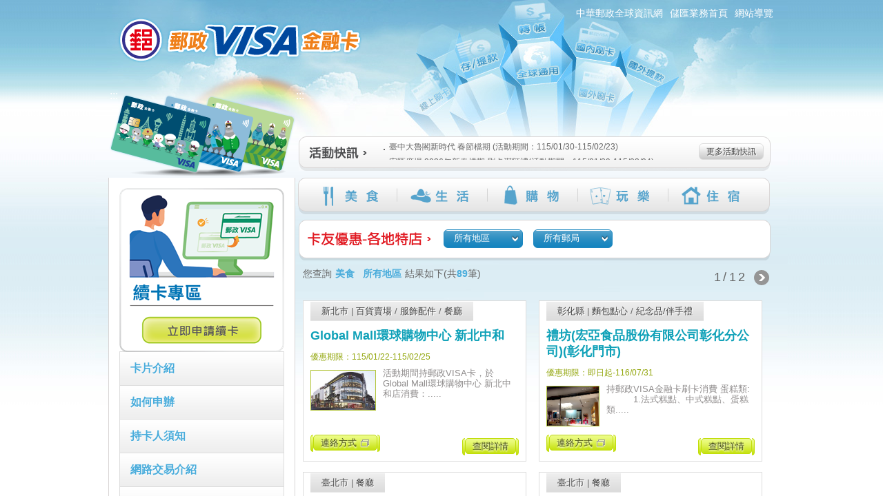

--- FILE ---
content_type: text/html;charset=UTF-8
request_url: https://subservices.post.gov.tw/post/internet/Visa/index2.jsp?ID=108001&actionName=list&classID=2939EEEE-3839-4A1F-82D0-40BAF5A8A419
body_size: 82781
content:









 



<!DOCTYPE html PUBLIC "-//W3C//DTD XHTML 1.0 Transitional//EN" "http://www.w3.org/TR/xhtml1/DTD/xhtml1-transitional.dtd">
<html xmlns="http://www.w3.org/1999/xhtml" lang="zh-Hant">
<head>


<meta http-equiv="X-UA-Compatible" content="IE=edge,chrome=1">



<script>

     if( self == top ){

          document.documentElement.style.display = "block" ;

     }

</script>



<meta http-equiv="Content-Type" content="text/html; charset=UTF-8" />
<link rel="SHORTCUT ICON" href="/post/internet/favicon.ico">


	<meta name="viewport" content="width=device-width, initial-scale=1.0, user-scalable=yes">


<title>中華郵政全球資訊網-郵政Visa金融卡 - 卡友優惠-各地特店</title>
<!--分類檢索詮釋資料 -->










 



<meta name="DC.Title" content="&#x4e2d;&#x83ef;&#x90f5;&#x653f;&#x5168;&#x7403;&#x8cc7;&#x8a0a;&#x7db2;" />
<meta name="DC.Creator" content="&#x4e2d;&#x83ef;&#x90f5;&#x653f;" />
<meta name="DC.Subject" content="VISA&#x91d1;&#x878d;&#x5361;" />
<meta name="DC.Description" content="&#x5e97;&#x5bb6;&#x512a;&#x60e0;" />
<meta name="DC.Contributor" content="&#x4e2d;&#x83ef;&#x90f5;&#x653f;" />
<meta name="DC.Type" content="Text" />
<meta name="DC.Format" content="Html&#x2f;JSP" />
<meta name="DC.Source" content="&#x4e2d;&#x83ef;&#x90f5;&#x653f;" />
<meta name="DC.Language" content="&#x4e2d;&#x6587;" />
<meta name="DC.Coverage" content="2013-08-23" />
<meta name="DC.Publisher" content="&#x4e2d;&#x83ef;&#x90f5;&#x653f;" />
<meta name="DC.Date" content="2013-08-23" />
<meta name="DC.Identifier" content="2.16.886.101.20003.20008.20072"/>
<meta name="DC.Relation" content="http://www.post.gov.tw/post/index.jsp" />
<meta name="DC.Rights" content="http://www.post.gov.tw/post/internet/Group/index.jsp?ID=10110" />
<meta name="Category.Theme" content="6Z0"/>
<meta name="Category.Cake" content="83Z"/>
<meta name="Category.Service" content="AZ0"/>
<meta name="Keywords" content="VISA&#x91d1;&#x878d;&#x5361;,&#x5e97;&#x5bb6;&#x512a;&#x60e0;" />



<script language="javascript">
/* 鎖住 F5 及 F11 先註解
document.onkeydown = function() {
	var oCode = window.event.keyCode;
	if (oCode==116 || oCode==122  ){
		window.event.keyCode = 0;
		window.event.returnValue = false;
	}
}
*/
</script>

<!--分類檢索詮釋資料 -->
<link rel="stylesheet" type="text/css" href="css/sys_acckey.css" />
<link rel="stylesheet" type="text/css" href="css/reset.css" />
<link rel="stylesheet" type="text/css" href="css/external_stylesheet.css" />
<link rel="stylesheet" type="text/css" href="css/jquery.ad-gallery.css">
<link rel="stylesheet" type="text/css" href="./fancybox/jquery.fancybox-1.3.4.css" media="screen" />
<link rel="stylesheet" type="text/css" href="css/superfish.css" media="screen">

<!--
<script type="text/javascript" src="/post/internet/js/jquery-1.12.4.min.js"></script>
<script type="text/javascript" src="/post/internet/js/jquery-migrate-1.4.1.min.js"></script>
-->

<script type="text/javascript" src="/post/internet/js/jquery-3.6.0.min.js"></script>
<script type="text/javascript" src="/post/internet/js/jquery-migrate-3.4.0.min.js"></script>

<!-- Google tag (gtag.js) -->
<script async src="https://www.googletagmanager.com/gtag/js?id=G-227RNMEJEV"></script>
<script>
	window.dataLayer = window.dataLayer || [];
	function gtag(){dataLayer.push(arguments);}
	gtag('js', new Date());

	gtag('config', 'G-227RNMEJEV');
</script>

<!-- Microsoft Clarity -->
<script type="text/javascript">
	(function(c,l,a,r,i,t,y){
		c[a]=c[a]||function(){(c[a].q=c[a].q||[]).push(arguments)};
		t=l.createElement(r);t.async=1;t.src="https://www.clarity.ms/tag/"+i;
		y=l.getElementsByTagName(r)[0];y.parentNode.insertBefore(t,y);
	})(window, document, "clarity", "script", "g59vjmu9no");
</script>

<link rel="stylesheet" type="text/css" href="css/slider-pro.min.css" media="screen"/>
<script type="text/javascript" src="js/jquery.sliderPro.min.js"></script>

<script type="text/javascript">
	$( document ).ready(function( $ ) {
		$( '#slidePro' ).sliderPro({
			width: 420,
			fade: true,
			arrows: true,
			buttons: false,
			fullScreen: true,
			shuffle: true,
			thumbnailArrows: true,
			imageScaleMode: "none",
			autoplay: false
		});
	});
</script>




<script type="text/javascript" src="js/jquery.easing.1.3.js"></script>
<script type="text/javascript" src="js/jquery.ad-gallery.js?time=1769899946349"></script>
<script type="text/javascript" src="js/adgallery.js"></script>
<script type="text/javascript" src="js/marquee.js?time=1769899946349"></script>
<script type="text/javascript" src="js/accordion.js"></script>
<script type="text/javascript" src="fancybox/jquery.mousewheel-3.0.4.pack.js"></script>
<script type="text/javascript" src="fancybox/jquery.fancybox-1.3.4.pack.js?tt=1769899946349"></script>
<script type="text/javascript" src="js/fancybox.js"></script>
<script type="text/javascript" src="js/function.js"></script>    
<script src="js/jquery.ui.totop.js" type="text/javascript"></script>
<script src="js/UItoTop.js" type="text/javascript"></script>
<!--ColorBox-->
<link media="screen" rel="stylesheet" href="css/colorbox.css" />
<script src="js/jquery.colorbox.js"></script>

<script type="text/javascript" src="js/superfish.js"></script>
<script type="text/javascript">
jQuery(function(){
	jQuery('ul.sf-menu').superfish();
});
</script>

<script type="text/javascript">
$(function(){
	$('#item_list li').quickpaginate({
		perpage: 8,
		pager: $('.item_list_counter')
	});
});
</script>

<script type='text/javascript'>
	$(document).ready(function(){
		//Examples of how to assign the ColorBox event to elements
		$("a[rel='example1']").colorbox();
		$("a[rel='example2']").colorbox({transition:"fade"});
		$("a[rel='example3']").colorbox({transition:"none", width:"75%", height:"75%"});
		$("a[rel='example4']").colorbox({slideshow:true});
		$(".example5").colorbox();
		$(".example6").colorbox({iframe:true, innerWidth:425, innerHeight:344});
		$(".example7").colorbox({width:"80%", height:"80%", iframe:true});
		$(".example8").colorbox({width:"50%", inline:true, href:"#inline_example1"});
		$(".example9").colorbox({
			onOpen:function(){ alert('onOpen: colorbox is about to open'); },
			onLoad:function(){ alert('onLoad: colorbox has started to load the targeted content'); },
			onComplete:function(){ alert('onComplete: colorbox has displayed the loaded content'); },
			onCleanup:function(){ alert('onCleanup: colorbox has begun the close process'); },
			onClosed:function(){ alert('onClosed: colorbox has completely closed'); }
		});
		
		//Example of preserving a JavaScript event for inline calls.
		$("#click").click(function(){ 
			$('#click').css({"background-color":"#f00", "color":"#fff", "cursor":"inherit"}).text("Open this window again and this message will still be here.");
			return false;
		});
	});
</script>
<!--ColorBox END-->
<!--多圖版輪播 ver2-->
		<!-- jQuery Plugin scripts -->		
		<script type="text/javascript" src="lib/js/external/lightbox/jquery-lightbox/js/jquery.lightbox-0.5.pack.js"></script>
		
		<!-- Slider Kit scripts -->
		<script type="text/javascript" src="lib/js/sliderkit/jquery.sliderkit.1.9.2.pack.js"></script>

		<!-- Slider Kit launch -->
		<script type="text/javascript">
			window.onload = function() {
				// Sliderkit photo gallery > With captions
				$(".photosgallery-captions").sliderkit({
					navscrollatend: true,
					mousewheel:false,
					keyboard:true,
					shownavitems:6,
					auto:true,
					fastchange:true
				});
				
				// jQuery Lightbox
				var lightboxPath = "lib/js/external/lightbox/jquery-lightbox/";
				$("a[rel='group1']").lightBox({
					imageLoading:lightboxPath+"images/lightbox-ico-loading.gif",
					imageBtnPrev:lightboxPath+"images/lightbox-btn-prev.gif",
					imageBtnNext:lightboxPath+"images/lightbox-btn-next.gif",
					imageBtnClose:lightboxPath+"images/lightbox-btn-close.gif",
					imageBlank:lightboxPath+"images/lightbox-blank.gif"
				});
				
			}
		</script>
		
		<!-- Slider Kit styles -->
		<link rel="stylesheet" type="text/css" href="lib/css/sliderkit-core.css" media="screen, projection" />
		<link rel="stylesheet" type="text/css" href="lib/css/sliderkit-demos.css" media="screen, projection" />
		
		<!-- Slider Kit compatibility -->	
		<!--[if IE 6]><link rel="stylesheet" type="text/css" href="../lib/css/sliderkit-demos-ie6.css" /><![endif]-->
		<!--[if IE 7]><link rel="stylesheet" type="text/css" href="../lib/css/sliderkit-demos-ie7.css" /><![endif]-->
		<!--[if IE 8]><link rel="stylesheet" type="text/css" href="../lib/css/sliderkit-demos-ie8.css" /><![endif]-->

		<!-- Lightbox styles -->
		<link rel="stylesheet" type="text/css" href="lib/js/external/lightbox/jquery-lightbox/css/jquery.lightbox-0.5.css" media="screen, projection" />
<!--多圖版輪播 ver2 END-->

<script type="text/javascript" src="js/jquery.quickpaginate.js"></script>
<script type="text/javascript">
$(function(){
	$('#item_list li').quickpaginate({
		perpage: 8,
		pager: $('#item_list_counter')
	});
});
</script>

<link rel="stylesheet" href="css/slidebars.css">
<link rel="stylesheet" type="text/css" href="css/external_stylesheet_responsive.css" />

</head>

<body class="body-bg2">

		<!-- rwd header -->
    <div class="rwdheader">
				<a class="Logo_link" href="default.jsp">
					<img src="images/Logo-rwd.png" alt="Logo">
				</a>
        <div class="rwdburger-wrapper">
            <div class="rwdburger rwdnav-toggle">
                <span></span>
                <span></span>
                <span></span>
                <span></span>
            </div>
        </div>
    </div> 
	<!-- rwd header end -->	
	
	<div canvas="container"><!--sb-site-->
		<!--首頁-->
		<div id="Container" class="bg-Container"> 
			<a href="#accesskey-c" class="sr-only sr-only-focusable" title="跳到主要內容區塊" tabindex="1">跳到主要內容區塊</a>
			<!--Header-->
			








 


  <!--Header-->
  <div id="HeaderContainer"><div class="acc-key"><a accesskey="U" id="accesskey-u" href="#accesskey-u" title="上方區塊">:::</a></div>
    <div id="LogoContainer"> 
		<h1>
			<a href="http://www.post.gov.tw/post/internet/Visa/default.jsp" class="logo" title="郵政Visa金融卡首頁"><img src="images/Logo.png" alt="郵政Visa金融卡首頁" ></a>
		</h1>
	</div>
    <div id="UpperNavContainer">
      <ul>
	  <li><a href="http://www.post.gov.tw/post/internet/Group/" title="中華郵政全球資訊網"  target="_self">中華郵政全球資訊網</a></li>
<li><a href="http://www.post.gov.tw/post/internet/B_saving/" title="儲匯業務首頁"  target="_self">儲匯業務首頁</a></li>
<li><a href="http://www.post.gov.tw/post/internet/Visa/sitemap.jsp" title="網站導覽"  target="_self">網站導覽</a></li>
	
	  
      </ul>
    </div>
  </div>
  <!--Header End-->
			<!--Header End-->
  
			<div class="CLR"><!----></div>
  
			<!--MainContent-->
			<div id="MainContentContainer">
				<div id="MainContentInner">
      <div id="MainContentLeft"><div class="acc-key"><a accesskey="L" id="accesskey-l" href="#accesskey-l" title="左側區塊">:::</a></div>
	  
						<div class="side-menu">
							<div class="hd"></div>
							<div class="bd cf">
								








 





<div id="LocalNavContainer"><div class="acc-key"><a accesskey="L" href="sitemap.jsp" title="左側區塊">:::</a></div>
     <div id="LocalNav">
          <div class="LocalNavBG_Top"></div>
          <div class="LocalNavBG_BodyContainer">
               <div class="LocalNavBG_Body">
					<a href="../Visa/index.jsp?ID=1388477164068" title="移至續卡專區">
						<img src="../Visa/images/pic1.png" alt="Visa Image" />
					</a>
					

							<div class='LocalNavTopic'><a class="current" href='..&#x2f;Visa&#x2f;index.jsp&#x3f;ID&#x3d;1002' target='_self'>&#x5361;&#x7247;&#x4ecb;&#x7d39;</a></div>

					

							<div class='LocalNavTopic'><a class="current" href='..&#x2f;Visa&#x2f;index.jsp&#x3f;ID&#x3d;1546846651147' target='_self'>&#x5982;&#x4f55;&#x7533;&#x8fa6; </a></div>

					

							<div class='LocalNavTopic'><a class="current" href='..&#x2f;Visa&#x2f;index.jsp&#x3f;ID&#x3d;100401' target=''>&#x6301;&#x5361;&#x4eba;&#x9808;&#x77e5;</a></div>

					

							<div class='LocalNavTopic'><a class="current" href='..&#x2f;Visa&#x2f;index.jsp&#x3f;ID&#x3d;1408495845845' target='_self'>&#x7db2;&#x8def;&#x4ea4;&#x6613;&#x4ecb;&#x7d39;</a></div>

					

							<div class='LocalNavTopic'><a class="current" href='..&#x2f;Visa&#x2f;index.jsp&#x3f;ID&#x3d;1627623641292' target=''>&#x7e8c;&#x5361;&#x5c08;&#x5340;</a></div>

					

							<div class='LocalNavTopic'><a class="current" href='..&#x2f;Visa&#x2f;index.jsp&#x3f;ID&#x3d;1516686782349' target=''>&#x5237;&#x5361;&#x7e73;&#x8cbb;&#x5c08;&#x5340;</a></div>

					

							<div class='LocalNavTopic'><a class="current" href='..&#x2f;Visa&#x2f;index.jsp&#x3f;ID&#x3d;1688689267738' target=''>&#x6578;&#x4f4d;VISA&#x5361;&#x5c08;&#x5340;</a></div>

					

							<div class='LocalNavTopic'><a class="current" href='..&#x2f;Visa&#x2f;index.jsp&#x3f;ID&#x3d;1003' target=''>&#x5e38;&#x898b;&#x554f;&#x7b54;</a></div>

					

							<div class='LocalNavTopic'><a class="current" href='https&#x3a;&#x2f;&#x2f;www.post.gov.tw&#x2f;post&#x2f;internet&#x2f;B_saving&#x2f;index.jsp&#x3f;ID&#x3d;1512455726881' target='_blank'>&#x884c;&#x52d5;&#x652f;&#x4ed8;&#x670d;&#x52d9;&#x5c08;&#x5340;</a></div>

					

							<div class='LocalNavTopic'><a class="current" href='..&#x2f;Visa&#x2f;index.jsp&#x3f;ID&#x3d;1751329857572' target='_self'>&#x78b3;&#x8db3;&#x8de1;&#x6a19;&#x7c64;&#x5c08;&#x5340;</a></div>

					

							<div class='LocalNavTopic'><a class="current" href='..&#x2f;Visa&#x2f;index2.jsp&#x3f;ID&#x3d;108002' target='_self'>&#x5361;&#x53cb;&#x512a;&#x60e0;-&#x71b1;&#x9580;&#x6d3b;&#x52d5;</a></div>

					<div class='LocalNavTopic'><a href='../Visa/index2.jsp?ID=108001' target='_self' title='卡友優惠-各地特店'>卡友優惠-各地特店</a></div><div class='grey demo-container'>		<ul class='accordion' ></ul></div>

					
                </div>
           </div>
           <div class="LocalNavAreaBG_BTM"></div>
     </div>
</div>
<!--左選單 END-->


							</div>
							<div class="ft"></div>
						</div> 
					</div>
      <div id="MainContentRight"><div class="acc-key"><a accesskey="C" id="accesskey-c" href="#accesskey-c" title="中間區塊">:::</a></div>
	  
						<!--topMenu Start-->
						









 



          <div id="marquee">
            <strong class="heading title-marqueeNews">活動快訊</strong>
			
			<noscript>
			<br/>
			您的瀏覽器不支援JavaScript，請點選畫面右方的更多活動快訊
			</noscript>
          <div class="marquee">
		  
		  
		  
            <ul>
			
              <li>
				<a href="index2.jsp?ID=108002&actionName=defaultDetail&VA_Id=6B3BA193-8D2A-49C6-9BDB-B0891DCD38E0" title="移至&#x82d7;&#x6817;&#x5c1a;&#x9806;&#x8cfc;&#x7269;&#x4e2d;&#x5fc3; &#x91d1;&#x99ac;&#x8fce;&#x6625; &#x91d1;&#x559c;&#x52a0;&#x99ac;"><i class="dot"></i>&#x82d7;&#x6817;&#x5c1a;&#x9806;&#x8cfc;&#x7269;&#x4e2d;&#x5fc3; &#x91d1;&#x99ac;&#x8fce;&#x6625; &#x91d1;&#x559c;&#x52a0;&#x99ac;(活動期間：115&#x2f;01&#x2f;30-115&#x2f;03&#x2f;01)</a>
			  </li>

			  
              <li>
				<a href="index2.jsp?ID=108002&actionName=defaultDetail&VA_Id=19971C25-F4CA-4068-A20A-FCE9B4F93C7C" title="移至&#x81fa;&#x4e2d;&#x5927;&#x9b6f;&#x95a3;&#x65b0;&#x6642;&#x4ee3; &#x6625;&#x7bc0;&#x6a94;&#x671f; "><i class="dot"></i>&#x81fa;&#x4e2d;&#x5927;&#x9b6f;&#x95a3;&#x65b0;&#x6642;&#x4ee3; &#x6625;&#x7bc0;&#x6a94;&#x671f; (活動期間：115&#x2f;01&#x2f;30-115&#x2f;02&#x2f;23)</a>
			  </li>

			  
              <li>
				<a href="index2.jsp?ID=108002&actionName=defaultDetail&VA_Id=5A967134-2675-4EB1-A908-48529A5FD0DE" title="移至&#x5b8f;&#x532f;&#x5ee3;&#x5834; 2026&#x5e74;&#x65b0;&#x6625;&#x6a94;&#x671f; &#x5237;&#x5361;&#x6eff;&#x984d;&#x79ae;"><i class="dot"></i>&#x5b8f;&#x532f;&#x5ee3;&#x5834; 2026&#x5e74;&#x65b0;&#x6625;&#x6a94;&#x671f; &#x5237;&#x5361;&#x6eff;&#x984d;&#x79ae;(活動期間：115&#x2f;01&#x2f;29-115&#x2f;03&#x2f;04)</a>
			  </li>

			  
			</ul>
			
			
			
          </div>
		  
		  
		  <div class="MoreWrap"><a id="moreNewsMarquee" class="More" href="index2.jsp?ID=108002" title="移至更多活動快訊">更多活動快訊</a></div>
          </div>
						<!--topMenu End-->
	  
						<!--topMenu Start-->
						
						









 







        <div id="MainNavContainer">
          <div id="MainNav">

						<ul class="MainNav sf-menu">
							
							<li>  <a class="Nav Nav_1" href="index2.jsp?ID=108001&actionName=list&classID=2939EEEE-3839-4A1F-82D0-40BAF5A8A419" title="美食">美食</a> 
								<ul>
								
								
									<li><a href="index2.jsp?ID=108001&actionName=list&classID=2939EEEE-3839-4A1F-82D0-40BAF5A8A419&subClassID=BC2BB80A-4E78-4AFB-B6B2-6F5505D10506">小吃熱炒</a>
										<!--
										<ul>
											<li><a href="#">第3層</a></li>
											<li><a href="#">第3層</a></li>
											<li><a href="#">第3層</a></li>
											<li><a href="#">第3層</a></li>
										</ul>
										-->
									</li>
								
									<li><a href="index2.jsp?ID=108001&actionName=list&classID=2939EEEE-3839-4A1F-82D0-40BAF5A8A419&subClassID=39A8386D-513E-46FD-B3AA-33EB3CEC16AE">茶品飲料</a>
										<!--
										<ul>
											<li><a href="#">第3層</a></li>
											<li><a href="#">第3層</a></li>
											<li><a href="#">第3層</a></li>
											<li><a href="#">第3層</a></li>
										</ul>
										-->
									</li>
								
									<li><a href="index2.jsp?ID=108001&actionName=list&classID=2939EEEE-3839-4A1F-82D0-40BAF5A8A419&subClassID=4A38E0DD-93CB-4F6D-BC53-401C709FB42B">麵包點心</a>
										<!--
										<ul>
											<li><a href="#">第3層</a></li>
											<li><a href="#">第3層</a></li>
											<li><a href="#">第3層</a></li>
											<li><a href="#">第3層</a></li>
										</ul>
										-->
									</li>
								
									<li><a href="index2.jsp?ID=108001&actionName=list&classID=2939EEEE-3839-4A1F-82D0-40BAF5A8A419&subClassID=8B6178C7-C241-4992-8127-6047E79D266C">餐廳</a>
										<!--
										<ul>
											<li><a href="#">第3層</a></li>
											<li><a href="#">第3層</a></li>
											<li><a href="#">第3層</a></li>
											<li><a href="#">第3層</a></li>
										</ul>
										-->
									</li>
									
								<!--	<li><a href="#">第2層</a></li>-->
								</ul>
							</li>
							
							<li>  <a class="Nav Nav_2" href="index2.jsp?ID=108001&actionName=list&classID=A9A8B445-AE70-48AA-AB78-A1D47D5D2319" title="生活">生活</a> 
								<ul>
								
								
									<li><a href="index2.jsp?ID=108001&actionName=list&classID=A9A8B445-AE70-48AA-AB78-A1D47D5D2319&subClassID=F2AF256E-9790-4907-8474-000C2BFC7DF5">汽機車</a>
										<!--
										<ul>
											<li><a href="#">第3層</a></li>
											<li><a href="#">第3層</a></li>
											<li><a href="#">第3層</a></li>
											<li><a href="#">第3層</a></li>
										</ul>
										-->
									</li>
								
									<li><a href="index2.jsp?ID=108001&actionName=list&classID=A9A8B445-AE70-48AA-AB78-A1D47D5D2319&subClassID=77E47FEA-2D2B-48F7-AD80-2E32B447B9FB">汽車維修保養</a>
										<!--
										<ul>
											<li><a href="#">第3層</a></li>
											<li><a href="#">第3層</a></li>
											<li><a href="#">第3層</a></li>
											<li><a href="#">第3層</a></li>
										</ul>
										-->
									</li>
								
									<li><a href="index2.jsp?ID=108001&actionName=list&classID=A9A8B445-AE70-48AA-AB78-A1D47D5D2319&subClassID=3E1150C2-A9B5-40AC-88DF-A6CB812B1846">醫療保健</a>
										<!--
										<ul>
											<li><a href="#">第3層</a></li>
											<li><a href="#">第3層</a></li>
											<li><a href="#">第3層</a></li>
											<li><a href="#">第3層</a></li>
										</ul>
										-->
									</li>
								
									<li><a href="index2.jsp?ID=108001&actionName=list&classID=A9A8B445-AE70-48AA-AB78-A1D47D5D2319&subClassID=0770DB66-7404-4E2C-AA90-A347128BF138">運動休閒</a>
										<!--
										<ul>
											<li><a href="#">第3層</a></li>
											<li><a href="#">第3層</a></li>
											<li><a href="#">第3層</a></li>
											<li><a href="#">第3層</a></li>
										</ul>
										-->
									</li>
								
									<li><a href="index2.jsp?ID=108001&actionName=list&classID=A9A8B445-AE70-48AA-AB78-A1D47D5D2319&subClassID=71892BDC-3A72-46CA-92EF-BA0DF5138992">珠寶精品</a>
										<!--
										<ul>
											<li><a href="#">第3層</a></li>
											<li><a href="#">第3層</a></li>
											<li><a href="#">第3層</a></li>
											<li><a href="#">第3層</a></li>
										</ul>
										-->
									</li>
								
									<li><a href="index2.jsp?ID=108001&actionName=list&classID=A9A8B445-AE70-48AA-AB78-A1D47D5D2319&subClassID=81D95F4F-DFA5-464F-86FB-034FBB5D80C3">生鮮食品</a>
										<!--
										<ul>
											<li><a href="#">第3層</a></li>
											<li><a href="#">第3層</a></li>
											<li><a href="#">第3層</a></li>
											<li><a href="#">第3層</a></li>
										</ul>
										-->
									</li>
								
									<li><a href="index2.jsp?ID=108001&actionName=list&classID=A9A8B445-AE70-48AA-AB78-A1D47D5D2319&subClassID=561D3A00-A9EC-4623-ACB2-947858DB6D72">衛浴廚具</a>
										<!--
										<ul>
											<li><a href="#">第3層</a></li>
											<li><a href="#">第3層</a></li>
											<li><a href="#">第3層</a></li>
											<li><a href="#">第3層</a></li>
										</ul>
										-->
									</li>
								
									<li><a href="index2.jsp?ID=108001&actionName=list&classID=A9A8B445-AE70-48AA-AB78-A1D47D5D2319&subClassID=E987CEDB-9C16-43C2-B74C-B153738209C5">藝術文化</a>
										<!--
										<ul>
											<li><a href="#">第3層</a></li>
											<li><a href="#">第3層</a></li>
											<li><a href="#">第3層</a></li>
											<li><a href="#">第3層</a></li>
										</ul>
										-->
									</li>
								
									<li><a href="index2.jsp?ID=108001&actionName=list&classID=A9A8B445-AE70-48AA-AB78-A1D47D5D2319&subClassID=01F9538D-B492-471C-9586-CBE05E861441">營養保健</a>
										<!--
										<ul>
											<li><a href="#">第3層</a></li>
											<li><a href="#">第3層</a></li>
											<li><a href="#">第3層</a></li>
											<li><a href="#">第3層</a></li>
										</ul>
										-->
									</li>
								
									<li><a href="index2.jsp?ID=108001&actionName=list&classID=A9A8B445-AE70-48AA-AB78-A1D47D5D2319&subClassID=D6010C99-89B6-4803-B8C9-EA4CB09252C2">美容美髮</a>
										<!--
										<ul>
											<li><a href="#">第3層</a></li>
											<li><a href="#">第3層</a></li>
											<li><a href="#">第3層</a></li>
											<li><a href="#">第3層</a></li>
										</ul>
										-->
									</li>
								
									<li><a href="index2.jsp?ID=108001&actionName=list&classID=A9A8B445-AE70-48AA-AB78-A1D47D5D2319&subClassID=EE5504D3-48CC-41AC-A30A-52A11BC15AC5">圖書文具</a>
										<!--
										<ul>
											<li><a href="#">第3層</a></li>
											<li><a href="#">第3層</a></li>
											<li><a href="#">第3層</a></li>
											<li><a href="#">第3層</a></li>
										</ul>
										-->
									</li>
								
									<li><a href="index2.jsp?ID=108001&actionName=list&classID=A9A8B445-AE70-48AA-AB78-A1D47D5D2319&subClassID=2EDFED60-CFAF-42BC-BB9B-B52CC37BB27A">影像處理</a>
										<!--
										<ul>
											<li><a href="#">第3層</a></li>
											<li><a href="#">第3層</a></li>
											<li><a href="#">第3層</a></li>
											<li><a href="#">第3層</a></li>
										</ul>
										-->
									</li>
								
									<li><a href="index2.jsp?ID=108001&actionName=list&classID=A9A8B445-AE70-48AA-AB78-A1D47D5D2319&subClassID=E29AEBC1-51E4-4F25-9B4B-C3C44AB1E24C">3C家電</a>
										<!--
										<ul>
											<li><a href="#">第3層</a></li>
											<li><a href="#">第3層</a></li>
											<li><a href="#">第3層</a></li>
											<li><a href="#">第3層</a></li>
										</ul>
										-->
									</li>
								
									<li><a href="index2.jsp?ID=108001&actionName=list&classID=A9A8B445-AE70-48AA-AB78-A1D47D5D2319&subClassID=F27EDA1C-6D92-4915-A06E-A49C7EDC6B7F">家具家飾</a>
										<!--
										<ul>
											<li><a href="#">第3層</a></li>
											<li><a href="#">第3層</a></li>
											<li><a href="#">第3層</a></li>
											<li><a href="#">第3層</a></li>
										</ul>
										-->
									</li>
								
									<li><a href="index2.jsp?ID=108001&actionName=list&classID=A9A8B445-AE70-48AA-AB78-A1D47D5D2319&subClassID=1897744D-70EE-4569-AC00-34B9060CBFE9">郵政集郵</a>
										<!--
										<ul>
											<li><a href="#">第3層</a></li>
											<li><a href="#">第3層</a></li>
											<li><a href="#">第3層</a></li>
											<li><a href="#">第3層</a></li>
										</ul>
										-->
									</li>
								
									<li><a href="index2.jsp?ID=108001&actionName=list&classID=A9A8B445-AE70-48AA-AB78-A1D47D5D2319&subClassID=37DFA143-CBFA-4E68-A6DC-025DEDC2980D">加油站</a>
										<!--
										<ul>
											<li><a href="#">第3層</a></li>
											<li><a href="#">第3層</a></li>
											<li><a href="#">第3層</a></li>
											<li><a href="#">第3層</a></li>
										</ul>
										-->
									</li>
								
									<li><a href="index2.jsp?ID=108001&actionName=list&classID=A9A8B445-AE70-48AA-AB78-A1D47D5D2319&subClassID=E8A2C021-E05A-4171-B7ED-D7A0154BF283">生活用品</a>
										<!--
										<ul>
											<li><a href="#">第3層</a></li>
											<li><a href="#">第3層</a></li>
											<li><a href="#">第3層</a></li>
											<li><a href="#">第3層</a></li>
										</ul>
										-->
									</li>
								
									<li><a href="index2.jsp?ID=108001&actionName=list&classID=A9A8B445-AE70-48AA-AB78-A1D47D5D2319&subClassID=44EF809E-57D3-462C-95A6-A87114C2671B">鐘錶眼鏡</a>
										<!--
										<ul>
											<li><a href="#">第3層</a></li>
											<li><a href="#">第3層</a></li>
											<li><a href="#">第3層</a></li>
											<li><a href="#">第3層</a></li>
										</ul>
										-->
									</li>
								
									<li><a href="index2.jsp?ID=108001&actionName=list&classID=A9A8B445-AE70-48AA-AB78-A1D47D5D2319&subClassID=509E38DA-59B7-400E-A46B-AE826BDC8588">農產品/有機生活</a>
										<!--
										<ul>
											<li><a href="#">第3層</a></li>
											<li><a href="#">第3層</a></li>
											<li><a href="#">第3層</a></li>
											<li><a href="#">第3層</a></li>
										</ul>
										-->
									</li>
									
								<!--	<li><a href="#">第2層</a></li>-->
								</ul>
							</li>
							
							<li>  <a class="Nav Nav_3" href="index2.jsp?ID=108001&actionName=list&classID=50BB8F5E-7B9C-4AAA-BD59-83EDF5124CD6" title="購物">購物</a> 
								<ul>
								
								
									<li><a href="index2.jsp?ID=108001&actionName=list&classID=50BB8F5E-7B9C-4AAA-BD59-83EDF5124CD6&subClassID=871FFD43-BCCD-4254-8DDB-2EA8DF54F200">服飾配件</a>
										<!--
										<ul>
											<li><a href="#">第3層</a></li>
											<li><a href="#">第3層</a></li>
											<li><a href="#">第3層</a></li>
											<li><a href="#">第3層</a></li>
										</ul>
										-->
									</li>
								
									<li><a href="index2.jsp?ID=108001&actionName=list&classID=50BB8F5E-7B9C-4AAA-BD59-83EDF5124CD6&subClassID=4CC54626-2539-4C8A-A335-212B4A6DD298">百貨賣場</a>
										<!--
										<ul>
											<li><a href="#">第3層</a></li>
											<li><a href="#">第3層</a></li>
											<li><a href="#">第3層</a></li>
											<li><a href="#">第3層</a></li>
										</ul>
										-->
									</li>
								
									<li><a href="index2.jsp?ID=108001&actionName=list&classID=50BB8F5E-7B9C-4AAA-BD59-83EDF5124CD6&subClassID=4F4E6DD4-7E70-4837-B508-7675A3ACAE16">紀念品/伴手禮</a>
										<!--
										<ul>
											<li><a href="#">第3層</a></li>
											<li><a href="#">第3層</a></li>
											<li><a href="#">第3層</a></li>
											<li><a href="#">第3層</a></li>
										</ul>
										-->
									</li>
								
									<li><a href="index2.jsp?ID=108001&actionName=list&classID=50BB8F5E-7B9C-4AAA-BD59-83EDF5124CD6&subClassID=B631368F-C0E6-4E02-8593-25E26D710CCB">其他</a>
										<!--
										<ul>
											<li><a href="#">第3層</a></li>
											<li><a href="#">第3層</a></li>
											<li><a href="#">第3層</a></li>
											<li><a href="#">第3層</a></li>
										</ul>
										-->
									</li>
									
								<!--	<li><a href="#">第2層</a></li>-->
								</ul>
							</li>
							
							<li>  <a class="Nav Nav_4" href="index2.jsp?ID=108001&actionName=list&classID=F252CBC9-B133-4582-BFED-963AC5B6CC5F" title="玩樂">玩樂</a> 
								<ul>
								
								
									<li><a href="index2.jsp?ID=108001&actionName=list&classID=F252CBC9-B133-4582-BFED-963AC5B6CC5F&subClassID=EC99D0EA-BEC4-4B6D-9EC4-67DB1112AB8F">休閒景點</a>
										<!--
										<ul>
											<li><a href="#">第3層</a></li>
											<li><a href="#">第3層</a></li>
											<li><a href="#">第3層</a></li>
											<li><a href="#">第3層</a></li>
										</ul>
										-->
									</li>
								
									<li><a href="index2.jsp?ID=108001&actionName=list&classID=F252CBC9-B133-4582-BFED-963AC5B6CC5F&subClassID=92A7F757-E0F0-471F-862C-44F369EA244A">旅行社</a>
										<!--
										<ul>
											<li><a href="#">第3層</a></li>
											<li><a href="#">第3層</a></li>
											<li><a href="#">第3層</a></li>
											<li><a href="#">第3層</a></li>
										</ul>
										-->
									</li>
									
								<!--	<li><a href="#">第2層</a></li>-->
								</ul>
							</li>
							
							<li>  <a class="Nav Nav_5" href="index2.jsp?ID=108001&actionName=list&classID=4E069709-7F6A-421C-98AA-C1039687FDEA" title="住宿">住宿</a> 
								<ul>
								
								
									<li><a href="index2.jsp?ID=108001&actionName=list&classID=4E069709-7F6A-421C-98AA-C1039687FDEA&subClassID=CAFCEB99-CA6D-4C8F-8F5A-3AA1EF839B0C">飯店</a>
										<!--
										<ul>
											<li><a href="#">第3層</a></li>
											<li><a href="#">第3層</a></li>
											<li><a href="#">第3層</a></li>
											<li><a href="#">第3層</a></li>
										</ul>
										-->
									</li>
								
									<li><a href="index2.jsp?ID=108001&actionName=list&classID=4E069709-7F6A-421C-98AA-C1039687FDEA&subClassID=6B21EBB1-D3D8-4DB4-BD33-61B6D27A5F05">汽車旅館</a>
										<!--
										<ul>
											<li><a href="#">第3層</a></li>
											<li><a href="#">第3層</a></li>
											<li><a href="#">第3層</a></li>
											<li><a href="#">第3層</a></li>
										</ul>
										-->
									</li>
								
									<li><a href="index2.jsp?ID=108001&actionName=list&classID=4E069709-7F6A-421C-98AA-C1039687FDEA&subClassID=AE43AA04-334F-46CF-B816-193D8DB33129">渡假村</a>
										<!--
										<ul>
											<li><a href="#">第3層</a></li>
											<li><a href="#">第3層</a></li>
											<li><a href="#">第3層</a></li>
											<li><a href="#">第3層</a></li>
										</ul>
										-->
									</li>
								
									<li><a href="index2.jsp?ID=108001&actionName=list&classID=4E069709-7F6A-421C-98AA-C1039687FDEA&subClassID=D647992A-A2E5-4C80-A786-A56A4AE56C14">溫泉</a>
										<!--
										<ul>
											<li><a href="#">第3層</a></li>
											<li><a href="#">第3層</a></li>
											<li><a href="#">第3層</a></li>
											<li><a href="#">第3層</a></li>
										</ul>
										-->
									</li>
								
									<li><a href="index2.jsp?ID=108001&actionName=list&classID=4E069709-7F6A-421C-98AA-C1039687FDEA&subClassID=05A949AC-2388-486F-AAC2-B257A3E49D21">民宿</a>
										<!--
										<ul>
											<li><a href="#">第3層</a></li>
											<li><a href="#">第3層</a></li>
											<li><a href="#">第3層</a></li>
											<li><a href="#">第3層</a></li>
										</ul>
										-->
									</li>
									
								<!--	<li><a href="#">第2層</a></li>-->
								</ul>
							</li>
							


							<div class="CLR">
								<!----> 
							</div>
						</ul>			 

            <div class="CLR"> 
              <!----> 
            </div>
          </div>
        </div>
						
						<!--topMenu End-->
        
						<div id="PostContainer"> 
						
							
							<!--topMenu Start-->
							








 









         <div class="searchbox">
          <div class="top-bg"></div>
          <div class="bd-bg">
          <h3 class="title-search">查詢各地優惠商店</h3>
         	<div class="area-nav area-nav-margin" title="展開查詢"><span class="areaName">所有地區</span> </div>

            <div class="area-select cf">
			<!---->
			 <div class="area-row cf">
            <div class="title">所有地區</div>
            <div class="col">
            <ul class="area-list">
            	<li><a href="index2.jsp?ID=108001&actionName=list&classID=2939EEEE-3839-4A1F-82D0-40BAF5A8A419&subClassID=">全部</a></li>
            </ul>
            </div>
            </div>			
			<!---->
			
            <div class="area-row cf">
            <div class="title">北部</div>
            <div class="col">
            <ul class="area-list">
				
            	<li><a href="index2.jsp?ID=108001&actionName=list&area=%E8%87%BA%E5%8C%97%E5%B8%82&classID=2939EEEE-3839-4A1F-82D0-40BAF5A8A419&subClassID=">臺北市</a></li>
				
            	<li><a href="index2.jsp?ID=108001&actionName=list&area=%E6%96%B0%E5%8C%97%E5%B8%82&classID=2939EEEE-3839-4A1F-82D0-40BAF5A8A419&subClassID=">新北市</a></li>
				
            	<li><a href="index2.jsp?ID=108001&actionName=list&area=%E5%9F%BA%E9%9A%86%E5%B8%82&classID=2939EEEE-3839-4A1F-82D0-40BAF5A8A419&subClassID=">基隆市</a></li>
				
            	<li><a href="index2.jsp?ID=108001&actionName=list&area=%E6%A1%83%E5%9C%92%E5%B8%82&classID=2939EEEE-3839-4A1F-82D0-40BAF5A8A419&subClassID=">桃園市</a></li>
				
            	<li><a href="index2.jsp?ID=108001&actionName=list&area=%E6%96%B0%E7%AB%B9%E7%B8%A3%E5%B8%82&classID=2939EEEE-3839-4A1F-82D0-40BAF5A8A419&subClassID=">新竹縣市</a></li>
				
            </ul>
            </div>
            </div>
			
            <div class="area-row cf">
            <div class="title">中部</div>
            <div class="col">
            <ul class="area-list">
				
            	<li><a href="index2.jsp?ID=108001&actionName=list&area=%E8%8B%97%E6%A0%97%E7%B8%A3&classID=2939EEEE-3839-4A1F-82D0-40BAF5A8A419&subClassID=">苗栗縣</a></li>
				
            	<li><a href="index2.jsp?ID=108001&actionName=list&area=%E8%87%BA%E4%B8%AD%E5%B8%82&classID=2939EEEE-3839-4A1F-82D0-40BAF5A8A419&subClassID=">臺中市</a></li>
				
            	<li><a href="index2.jsp?ID=108001&actionName=list&area=%E5%BD%B0%E5%8C%96%E7%B8%A3&classID=2939EEEE-3839-4A1F-82D0-40BAF5A8A419&subClassID=">彰化縣</a></li>
				
            	<li><a href="index2.jsp?ID=108001&actionName=list&area=%E5%8D%97%E6%8A%95%E7%B8%A3&classID=2939EEEE-3839-4A1F-82D0-40BAF5A8A419&subClassID=">南投縣</a></li>
				
            	<li><a href="index2.jsp?ID=108001&actionName=list&area=%E9%9B%B2%E6%9E%97%E7%B8%A3&classID=2939EEEE-3839-4A1F-82D0-40BAF5A8A419&subClassID=">雲林縣</a></li>
				
            </ul>
            </div>
            </div>
			
            <div class="area-row cf">
            <div class="title">南部</div>
            <div class="col">
            <ul class="area-list">
				
            	<li><a href="index2.jsp?ID=108001&actionName=list&area=%E5%98%89%E7%BE%A9%E7%B8%A3%E5%B8%82&classID=2939EEEE-3839-4A1F-82D0-40BAF5A8A419&subClassID=">嘉義縣市</a></li>
				
            	<li><a href="index2.jsp?ID=108001&actionName=list&area=%E8%87%BA%E5%8D%97%E5%B8%82&classID=2939EEEE-3839-4A1F-82D0-40BAF5A8A419&subClassID=">臺南市</a></li>
				
            	<li><a href="index2.jsp?ID=108001&actionName=list&area=%E9%AB%98%E9%9B%84%E5%B8%82&classID=2939EEEE-3839-4A1F-82D0-40BAF5A8A419&subClassID=">高雄市</a></li>
				
            	<li><a href="index2.jsp?ID=108001&actionName=list&area=%E5%B1%8F%E6%9D%B1%E7%B8%A3&classID=2939EEEE-3839-4A1F-82D0-40BAF5A8A419&subClassID=">屏東縣</a></li>
				
            	<li><a href="index2.jsp?ID=108001&actionName=list&area=%E6%BE%8E%E6%B9%96%E7%B8%A3&classID=2939EEEE-3839-4A1F-82D0-40BAF5A8A419&subClassID=">澎湖縣</a></li>
				
            </ul>
            </div>
            </div>
			
            <div class="area-row cf">
            <div class="title">東部</div>
            <div class="col">
            <ul class="area-list">
				
            	<li><a href="index2.jsp?ID=108001&actionName=list&area=%E5%AE%9C%E8%98%AD%E7%B8%A3&classID=2939EEEE-3839-4A1F-82D0-40BAF5A8A419&subClassID=">宜蘭縣</a></li>
				
            	<li><a href="index2.jsp?ID=108001&actionName=list&area=%E8%8A%B1%E8%93%AE%E7%B8%A3&classID=2939EEEE-3839-4A1F-82D0-40BAF5A8A419&subClassID=">花蓮縣</a></li>
				
            	<li><a href="index2.jsp?ID=108001&actionName=list&area=%E8%87%BA%E6%9D%B1%E7%B8%A3&classID=2939EEEE-3839-4A1F-82D0-40BAF5A8A419&subClassID=">臺東縣</a></li>
				
            </ul>
            </div>
            </div>
			
            <div class="area-row cf">
            <div class="title">外島</div>
            <div class="col">
            <ul class="area-list">
				
            	<li><a href="index2.jsp?ID=108001&actionName=list&area=%E9%87%91%E9%96%80%E7%B8%A3&classID=2939EEEE-3839-4A1F-82D0-40BAF5A8A419&subClassID=">金門縣</a></li>
				
            </ul>
            </div>
            </div>
			
			 <div class="btn-close" title="閉合">閉合</div>			
            </div>
			
								<div class="area-nav-2 area-nav-margin-2" title="展開查詢"><span class="areaName">所有郵局</span></div>
									<div class="area-select-2 cf">
										<div class="area-row cf">
											<div class="title">北部</div>
											<div class="col">
												<ul class="area-list">
													<li><a href="index2.jsp?ID=108001&actionName=list&dept_no=0001">基隆郵局</a></li>
													<li><a href="index2.jsp?ID=108001&actionName=list&dept_no=0000">台北郵局</a></li>
													<li><a href="index2.jsp?ID=108001&actionName=list&dept_no=0031">板橋郵局</a></li>
													<li><a href="index2.jsp?ID=108001&actionName=list&dept_no=0244">三重郵局</a></li>
													<li><a href="index2.jsp?ID=108001&actionName=list&dept_no=0012">桃園郵局</a></li>
												</ul>
											</div>
										</div>
										<div class="area-row cf">
											<div class="title">中部</div>
											<div class="col">
												<ul class="area-list">
													<li><a href="index2.jsp?ID=108001&actionName=list&dept_no=0006">新竹郵局</a></li>
													<li><a href="index2.jsp?ID=108001&actionName=list&dept_no=0029">苗栗郵局</a></li>
													<li><a href="index2.jsp?ID=108001&actionName=list&dept_no=0002">台中郵局</a></li>
													<li><a href="index2.jsp?ID=108001&actionName=list&dept_no=0008">彰化郵局</a></li>
													<li><a href="index2.jsp?ID=108001&actionName=list&dept_no=0030">雲林郵局</a></li>
												</ul>
											</div>
										</div>
										<div class="area-row cf">
											<div class="title">南部</div>
											<div class="col">
												<ul class="area-list">
													<li><a href="index2.jsp?ID=108001&actionName=list&dept_no=0005">嘉義郵局</a></li>
													<li><a href="index2.jsp?ID=108001&actionName=list&dept_no=0040">南投郵局</a></li>
													<li><a href="index2.jsp?ID=108001&actionName=list&dept_no=0003">台南郵局</a></li>
													<li><a href="index2.jsp?ID=108001&actionName=list&dept_no=0004">高雄郵局</a></li>
													<li><a href="index2.jsp?ID=108001&actionName=list&dept_no=0007">屏東郵局</a></li>
												</ul>
											</div>
										</div>
										<div class="area-row cf">
											<div class="title">東部</div>
											<div class="col">
												<ul class="area-list">
													<li><a href="index2.jsp?ID=108001&actionName=list&dept_no=0011">宜蘭郵局</a></li>
													<li><a href="index2.jsp?ID=108001&actionName=list&dept_no=0009">花蓮郵局</a></li>
													<li><a href="index2.jsp?ID=108001&actionName=list&dept_no=0026">臺東郵局</a></li>
												</ul>
											</div>
										</div>
										<div class="area-row cf">
											<div class="title">外島</div>
											<div class="col">
												<ul class="area-list">
													<li><a href="index2.jsp?ID=108001&actionName=list&dept_no=0024">澎湖郵局</a></li>
												</ul>
											</div>
										</div>
										<div class="btn-close-2" title="閉合">閉合</div>
									</div>
			
			
			

            </div>
          <div class="btm-bg"></div>
          </div>
							<!--topMenu End-->
							
			
							<!--index2 Content Start--> 
							
						
							







 




						
							








 





	









 












 





<script language="javascript">
	
</script>
		<div class="benefits item-list">
            <div class="hd cf">
				
				<div class="fL">
				<p>您查詢<span class="BlueHighLight keyword">美食 &nbsp; 所有地區</span>結果如下(共<span class="BlueHighLight">89</span>筆)</p>
				</div>
				
				
				<div id="qp_top" class="page-Control">
				
				<span class="number">1/12</span><a href="index2.jsp?ID=108001&actionName=list&classID=2939EEEE-3839-4A1F-82D0-40BAF5A8A419&subClassID=&area=&dept_no=&topage=2#qp_top"  class="btn-next" title="下一頁">下一頁</a>
				
				
				</div>
            </div>
            <div class="inner" id="item_list" >
            <ul>
			
			<li>
              <div class="item" id="item_0">
              	<div class="category"><span class="cat-bg">
				<a href="index2.jsp?ID=108001&actionName=list&area=%E6%96%B0%E5%8C%97%E5%B8%82" title="查詢新北市">新北市</a> | 
				
				<a href="index2.jsp?ID=108001&actionName=list&subClassID=4CC54626-2539-4C8A-A335-212B4A6DD298" title="查詢百貨賣場">百貨賣場</a>
				/

				<a href="index2.jsp?ID=108001&actionName=list&subClassID=871FFD43-BCCD-4254-8DDB-2EA8DF54F200" title="查詢服飾配件">服飾配件</a>
				/

				<a href="index2.jsp?ID=108001&actionName=list&subClassID=8B6178C7-C241-4992-8127-6047E79D266C" title="查詢餐廳">餐廳</a>
				
				</span></div>
                <h4 class="block-title"> 
					<a href="index2.jsp?ID=108001&actionName=detail&VS_Id=33D6D950-120C-4121-BE01-F968D3D2A054&VSI_Id=285233B8-B5D3-4EAC-9B9D-A80EA26F2FDD&VSC_Id_2=4CC54626-2539-4C8A-A335-212B4A6DD298&SA_city=&#x65b0;&#x5317;&#x5e02;&vName=Global Mall&#x74b0;&#x7403;&#x8cfc;&#x7269;&#x4e2d;&#x5fc3; &#x65b0;&#x5317;&#x4e2d;&#x548c;&#x28;Global Mall&#x74b0;&#x7403;&#x8cfc;&#x7269;&#x4e2d;&#x5fc3; &#x65b0;&#x5317;&#x4e2d;&#x548c;&#x29;" title="Global Mall環球購物中心 新北中和">Global Mall環球購物中心 新北中和</a>
				</h4>
                <div class="date">優惠期限：115/01/22-115/02/25</div>
                <div class="row cf">
                
                   <div class="pic"><img alt="Global Mall環球購物中心 新北中和(Global Mall環球購物中心 新北中和)" src="https://www.post.gov.tw/post/FileCenter/post_ww2/VISA_Store_att/att_content/33D6D950-120C-4121-BE01-F968D3D2A054/926F3A40-9B25-4A30-B9DA-CE6C14EC9FB1.jpg" width="93" height="57" /></div>               
                
                  <p class="summary">活動期間持郵政VISA卡，於Global Mall環球購物中心 新北中和店消費：.....</p>
                </div>
                <div class="row cf">
                  <div class="col-l">
                  <a href="contact.jsp?VSI_Id=285233B8-B5D3-4EAC-9B9D-A80EA26F2FDD" title="Global Mall&#x74b0;&#x7403;&#x8cfc;&#x7269;&#x4e2d;&#x5fc3; &#x65b0;&#x5317;&#x4e2d;&#x548c;-連絡方式" class="btn linkFrame"><span class="l"></span><span class="c">連絡方式<i class="openNewWindow"></i></span><span class="r"></span></a>
                  </div>
                  <div class="col-r"><a href="index2.jsp?ID=108001&actionName=detail&VS_Id=33D6D950-120C-4121-BE01-F968D3D2A054&VSI_Id=285233B8-B5D3-4EAC-9B9D-A80EA26F2FDD&VSC_Id_2=4CC54626-2539-4C8A-A335-212B4A6DD298&SA_city=&#x65b0;&#x5317;&#x5e02;&vName=Global Mall&#x74b0;&#x7403;&#x8cfc;&#x7269;&#x4e2d;&#x5fc3; &#x65b0;&#x5317;&#x4e2d;&#x548c;&#x28;Global Mall&#x74b0;&#x7403;&#x8cfc;&#x7269;&#x4e2d;&#x5fc3; &#x65b0;&#x5317;&#x4e2d;&#x548c;&#x29;" title="Global Mall&#x74b0;&#x7403;&#x8cfc;&#x7269;&#x4e2d;&#x5fc3; &#x65b0;&#x5317;&#x4e2d;&#x548c;-查閱詳情" class="btn"><span class="l"></span><span class="c">查閱詳情</span><span class="r"></span></a></div>
                </div>
              </div>
			  </li>
			  
			<li>
              <div class="item" id="item_0">
              	<div class="category"><span class="cat-bg">
				<a href="index2.jsp?ID=108001&actionName=list&area=%E5%BD%B0%E5%8C%96%E7%B8%A3" title="查詢彰化縣">彰化縣</a> | 
				
				<a href="index2.jsp?ID=108001&actionName=list&subClassID=4A38E0DD-93CB-4F6D-BC53-401C709FB42B" title="查詢麵包點心">麵包點心</a>
				/

				<a href="index2.jsp?ID=108001&actionName=list&subClassID=4F4E6DD4-7E70-4837-B508-7675A3ACAE16" title="查詢紀念品/伴手禮">紀念品/伴手禮</a>
				
				</span></div>
                <h4 class="block-title"> 
					<a href="index2.jsp?ID=108001&actionName=detail&VS_Id=E525BCFB-D13A-4CAB-A799-6667B275E315&VSI_Id=1900C444-ECBC-44E1-A2E0-50388B25EC2B&VSC_Id_2=4A38E0DD-93CB-4F6D-BC53-401C709FB42B&SA_city=&#x5f70;&#x5316;&#x7e23;&vName=&#x79ae;&#x574a;&#x28;&#x5b8f;&#x4e9e;&#x98df;&#x54c1;&#x80a1;&#x4efd;&#x6709;&#x9650;&#x516c;&#x53f8;&#x5f70;&#x5316;&#x5206;&#x516c;&#x53f8;&#x29;&#x28;&#x5f70;&#x5316;&#x9580;&#x5e02;&#x29;" title="禮坊(宏亞食品股份有限公司彰化分公司)(彰化門市)">禮坊(宏亞食品股份有限公司彰化分公司)(彰化門市)</a>
				</h4>
                <div class="date">優惠期限：即日起-116/07/31</div>
                <div class="row cf">
                
                   <div class="pic"><img alt="禮坊(宏亞食品股份有限公司彰化分公司)(彰化門市)" src="https://www.post.gov.tw/post/FileCenter/post_ww2/VISA_Store_att/att_content/E525BCFB-D13A-4CAB-A799-6667B275E315/7BFF2BB9-B705-4D17-97E4-6BBB8CE10169.jpg" width="75" height="57" /></div>               
                
                  <p class="summary">持郵政VISA金融卡刷卡消費
蛋糕類:
　　　1.法式糕點、中式糕點、蛋糕類.....</p>
                </div>
                <div class="row cf">
                  <div class="col-l">
                  <a href="contact.jsp?VSI_Id=1900C444-ECBC-44E1-A2E0-50388B25EC2B" title="&#x79ae;&#x574a;&#x28;&#x5b8f;&#x4e9e;&#x98df;&#x54c1;&#x80a1;&#x4efd;&#x6709;&#x9650;&#x516c;&#x53f8;&#x5f70;&#x5316;&#x5206;&#x516c;&#x53f8;&#x29;&#x28;&#x5f70;&#x5316;&#x9580;&#x5e02;&#x29;-連絡方式" class="btn linkFrame"><span class="l"></span><span class="c">連絡方式<i class="openNewWindow"></i></span><span class="r"></span></a>
                  </div>
                  <div class="col-r"><a href="index2.jsp?ID=108001&actionName=detail&VS_Id=E525BCFB-D13A-4CAB-A799-6667B275E315&VSI_Id=1900C444-ECBC-44E1-A2E0-50388B25EC2B&VSC_Id_2=4A38E0DD-93CB-4F6D-BC53-401C709FB42B&SA_city=&#x5f70;&#x5316;&#x7e23;&vName=&#x79ae;&#x574a;&#x28;&#x5b8f;&#x4e9e;&#x98df;&#x54c1;&#x80a1;&#x4efd;&#x6709;&#x9650;&#x516c;&#x53f8;&#x5f70;&#x5316;&#x5206;&#x516c;&#x53f8;&#x29;&#x28;&#x5f70;&#x5316;&#x9580;&#x5e02;&#x29;" title="&#x79ae;&#x574a;&#x28;&#x5b8f;&#x4e9e;&#x98df;&#x54c1;&#x80a1;&#x4efd;&#x6709;&#x9650;&#x516c;&#x53f8;&#x5f70;&#x5316;&#x5206;&#x516c;&#x53f8;&#x29;&#x28;&#x5f70;&#x5316;&#x9580;&#x5e02;&#x29;-查閱詳情" class="btn"><span class="l"></span><span class="c">查閱詳情</span><span class="r"></span></a></div>
                </div>
              </div>
			  </li>
			  
			<li>
              <div class="item" id="item_0">
              	<div class="category"><span class="cat-bg">
				<a href="index2.jsp?ID=108001&actionName=list&area=%E8%87%BA%E5%8C%97%E5%B8%82" title="查詢臺北市">臺北市</a> | 
				
				<a href="index2.jsp?ID=108001&actionName=list&subClassID=8B6178C7-C241-4992-8127-6047E79D266C" title="查詢餐廳">餐廳</a>
				
				</span></div>
                <h4 class="block-title"> 
					<a href="index2.jsp?ID=108001&actionName=detail&VS_Id=9CAC7EFF-F1F4-459B-AA37-B48344005E5D&VSI_Id=C6878251-3D96-4800-B665-A429F7A576ED&VSC_Id_2=8B6178C7-C241-4992-8127-6047E79D266C&SA_city=&#x81fa;&#x5317;&#x5e02;&vName=La Ohana&#x28;LaLaport&#x5357;&#x6e2f;&#x5e97;&#x29;" title="La Ohana(LaLaport南港店)">La Ohana(LaLaport南港店)</a>
				</h4>
                <div class="date">優惠期限：即日起-115/05/31</div>
                <div class="row cf">
                
                  
				  
                  <p class="summary">平日、週休二日消費持郵政VISA金融卡享95折優惠，國定假日不適用，其日期依人事.....</p>
                </div>
                <div class="row cf">
                  <div class="col-l">
                  <a href="contact.jsp?VSI_Id=C6878251-3D96-4800-B665-A429F7A576ED" title="La Ohana&#x28;LaLaport&#x5357;&#x6e2f;&#x5e97;&#x29;-連絡方式" class="btn linkFrame"><span class="l"></span><span class="c">連絡方式<i class="openNewWindow"></i></span><span class="r"></span></a>
                  </div>
                  <div class="col-r"><a href="index2.jsp?ID=108001&actionName=detail&VS_Id=9CAC7EFF-F1F4-459B-AA37-B48344005E5D&VSI_Id=C6878251-3D96-4800-B665-A429F7A576ED&VSC_Id_2=8B6178C7-C241-4992-8127-6047E79D266C&SA_city=&#x81fa;&#x5317;&#x5e02;&vName=La Ohana&#x28;LaLaport&#x5357;&#x6e2f;&#x5e97;&#x29;" title="La Ohana&#x28;LaLaport&#x5357;&#x6e2f;&#x5e97;&#x29;-查閱詳情" class="btn"><span class="l"></span><span class="c">查閱詳情</span><span class="r"></span></a></div>
                </div>
              </div>
			  </li>
			  
			<li>
              <div class="item" id="item_0">
              	<div class="category"><span class="cat-bg">
				<a href="index2.jsp?ID=108001&actionName=list&area=%E8%87%BA%E5%8C%97%E5%B8%82" title="查詢臺北市">臺北市</a> | 
				
				<a href="index2.jsp?ID=108001&actionName=list&subClassID=8B6178C7-C241-4992-8127-6047E79D266C" title="查詢餐廳">餐廳</a>
				
				</span></div>
                <h4 class="block-title"> 
					<a href="index2.jsp?ID=108001&actionName=detail&VS_Id=CFFF7793-9C95-4677-BDCB-A98975EF444E&VSI_Id=65B1A641-9FB9-4057-9E78-61D403876B36&VSC_Id_2=8B6178C7-C241-4992-8127-6047E79D266C&SA_city=&#x81fa;&#x4e2d;&#x5e02;&vName=Skylark&#x6d0b;&#x98df;&middot;&#x82b3;&#x9130;&#x28;&#x58eb;&#x6797;&#x4e2d;&#x5c71;&#x5317;&#x5e97;&#x29;" title="Skylark洋食·芳鄰(士林中山北店)">Skylark洋食·芳鄰(士林中山北店)</a>
				</h4>
                <div class="date">優惠期限：即日起-115/05/31</div>
                <div class="row cf">
                
                   <div class="pic"><img alt="Skylark洋食·芳鄰(士林中山北店)" src="https://www.post.gov.tw/post/FileCenter/post_ww2/VISA_Store_att/att_content/CFFF7793-9C95-4677-BDCB-A98975EF444E/9AAA2412-1B33-4B33-BDA3-4368092A7294.jpg" width="94" height="57" /></div>               
                
                  <p class="summary">平日、週休二日消費持郵政VISA金融卡享95折優惠，國定假日不適用，其日期依人事.....</p>
                </div>
                <div class="row cf">
                  <div class="col-l">
                  <a href="contact.jsp?VSI_Id=65B1A641-9FB9-4057-9E78-61D403876B36" title="Skylark&#x6d0b;&#x98df;&middot;&#x82b3;&#x9130;&#x28;&#x58eb;&#x6797;&#x4e2d;&#x5c71;&#x5317;&#x5e97;&#x29;-連絡方式" class="btn linkFrame"><span class="l"></span><span class="c">連絡方式<i class="openNewWindow"></i></span><span class="r"></span></a>
                  </div>
                  <div class="col-r"><a href="index2.jsp?ID=108001&actionName=detail&VS_Id=CFFF7793-9C95-4677-BDCB-A98975EF444E&VSI_Id=65B1A641-9FB9-4057-9E78-61D403876B36&VSC_Id_2=8B6178C7-C241-4992-8127-6047E79D266C&SA_city=&#x81fa;&#x4e2d;&#x5e02;&vName=Skylark&#x6d0b;&#x98df;&middot;&#x82b3;&#x9130;&#x28;&#x58eb;&#x6797;&#x4e2d;&#x5c71;&#x5317;&#x5e97;&#x29;" title="Skylark&#x6d0b;&#x98df;&middot;&#x82b3;&#x9130;&#x28;&#x58eb;&#x6797;&#x4e2d;&#x5c71;&#x5317;&#x5e97;&#x29;-查閱詳情" class="btn"><span class="l"></span><span class="c">查閱詳情</span><span class="r"></span></a></div>
                </div>
              </div>
			  </li>
			  
			<li>
              <div class="item" id="item_0">
              	<div class="category"><span class="cat-bg">
				<a href="index2.jsp?ID=108001&actionName=list&area=%E8%87%BA%E4%B8%AD%E5%B8%82" title="查詢臺中市">臺中市</a> | 
				
				<a href="index2.jsp?ID=108001&actionName=list&subClassID=8B6178C7-C241-4992-8127-6047E79D266C" title="查詢餐廳">餐廳</a>
				
				</span></div>
                <h4 class="block-title"> 
					<a href="index2.jsp?ID=108001&actionName=detail&VS_Id=CFFF7793-9C95-4677-BDCB-A98975EF444E&VSI_Id=A5D31DBF-3D42-46DB-8EE0-8E2D1DEDE136&VSC_Id_2=8B6178C7-C241-4992-8127-6047E79D266C&SA_city=&#x81fa;&#x4e2d;&#x5e02;&vName=Skylark&#x6d0b;&#x98df;&middot;&#x82b3;&#x9130;&#x28;&#x53f0;&#x4e2d;&#x798f;&#x79d1;&#x5e97;&#x29;" title="Skylark洋食·芳鄰(台中福科店)">Skylark洋食·芳鄰(台中福科店)</a>
				</h4>
                <div class="date">優惠期限：即日起-115/05/31</div>
                <div class="row cf">
                
                   <div class="pic"><img alt="Skylark洋食·芳鄰(台中福科店)" src="https://www.post.gov.tw/post/FileCenter/post_ww2/VISA_Store_att/att_content/CFFF7793-9C95-4677-BDCB-A98975EF444E/9AAA2412-1B33-4B33-BDA3-4368092A7294.jpg" width="94" height="57" /></div>               
                
                  <p class="summary">平日、週休二日消費持郵政VISA金融卡享95折優惠，國定假日不適用，其日期依人事.....</p>
                </div>
                <div class="row cf">
                  <div class="col-l">
                  <a href="contact.jsp?VSI_Id=A5D31DBF-3D42-46DB-8EE0-8E2D1DEDE136" title="Skylark&#x6d0b;&#x98df;&middot;&#x82b3;&#x9130;&#x28;&#x53f0;&#x4e2d;&#x798f;&#x79d1;&#x5e97;&#x29;-連絡方式" class="btn linkFrame"><span class="l"></span><span class="c">連絡方式<i class="openNewWindow"></i></span><span class="r"></span></a>
                  </div>
                  <div class="col-r"><a href="index2.jsp?ID=108001&actionName=detail&VS_Id=CFFF7793-9C95-4677-BDCB-A98975EF444E&VSI_Id=A5D31DBF-3D42-46DB-8EE0-8E2D1DEDE136&VSC_Id_2=8B6178C7-C241-4992-8127-6047E79D266C&SA_city=&#x81fa;&#x4e2d;&#x5e02;&vName=Skylark&#x6d0b;&#x98df;&middot;&#x82b3;&#x9130;&#x28;&#x53f0;&#x4e2d;&#x798f;&#x79d1;&#x5e97;&#x29;" title="Skylark&#x6d0b;&#x98df;&middot;&#x82b3;&#x9130;&#x28;&#x53f0;&#x4e2d;&#x798f;&#x79d1;&#x5e97;&#x29;-查閱詳情" class="btn"><span class="l"></span><span class="c">查閱詳情</span><span class="r"></span></a></div>
                </div>
              </div>
			  </li>
			  
			<li>
              <div class="item" id="item_0">
              	<div class="category"><span class="cat-bg">
				<a href="index2.jsp?ID=108001&actionName=list&area=%E8%87%BA%E5%8C%97%E5%B8%82" title="查詢臺北市">臺北市</a> | 
				
				<a href="index2.jsp?ID=108001&actionName=list&subClassID=8B6178C7-C241-4992-8127-6047E79D266C" title="查詢餐廳">餐廳</a>
				
				</span></div>
                <h4 class="block-title"> 
					<a href="index2.jsp?ID=108001&actionName=detail&VS_Id=CFFF7793-9C95-4677-BDCB-A98975EF444E&VSI_Id=3715CE88-9987-4950-A53B-49B7DB05972D&VSC_Id_2=8B6178C7-C241-4992-8127-6047E79D266C&SA_city=&#x81fa;&#x4e2d;&#x5e02;&vName=Skylark&#x6d0b;&#x98df;&middot;&#x82b3;&#x9130;&#x28;&#x548c;&#x5e73;&#x516c;&#x5712;&#x5e97;&#x29;" title="Skylark洋食·芳鄰(和平公園店)">Skylark洋食·芳鄰(和平公園店)</a>
				</h4>
                <div class="date">優惠期限：即日起-115/05/31</div>
                <div class="row cf">
                
                   <div class="pic"><img alt="Skylark洋食·芳鄰(和平公園店)" src="https://www.post.gov.tw/post/FileCenter/post_ww2/VISA_Store_att/att_content/CFFF7793-9C95-4677-BDCB-A98975EF444E/9AAA2412-1B33-4B33-BDA3-4368092A7294.jpg" width="94" height="57" /></div>               
                
                  <p class="summary">平日、週休二日消費持郵政VISA金融卡享95折優惠，國定假日不適用，其日期依人事.....</p>
                </div>
                <div class="row cf">
                  <div class="col-l">
                  <a href="contact.jsp?VSI_Id=3715CE88-9987-4950-A53B-49B7DB05972D" title="Skylark&#x6d0b;&#x98df;&middot;&#x82b3;&#x9130;&#x28;&#x548c;&#x5e73;&#x516c;&#x5712;&#x5e97;&#x29;-連絡方式" class="btn linkFrame"><span class="l"></span><span class="c">連絡方式<i class="openNewWindow"></i></span><span class="r"></span></a>
                  </div>
                  <div class="col-r"><a href="index2.jsp?ID=108001&actionName=detail&VS_Id=CFFF7793-9C95-4677-BDCB-A98975EF444E&VSI_Id=3715CE88-9987-4950-A53B-49B7DB05972D&VSC_Id_2=8B6178C7-C241-4992-8127-6047E79D266C&SA_city=&#x81fa;&#x4e2d;&#x5e02;&vName=Skylark&#x6d0b;&#x98df;&middot;&#x82b3;&#x9130;&#x28;&#x548c;&#x5e73;&#x516c;&#x5712;&#x5e97;&#x29;" title="Skylark&#x6d0b;&#x98df;&middot;&#x82b3;&#x9130;&#x28;&#x548c;&#x5e73;&#x516c;&#x5712;&#x5e97;&#x29;-查閱詳情" class="btn"><span class="l"></span><span class="c">查閱詳情</span><span class="r"></span></a></div>
                </div>
              </div>
			  </li>
			  
			<li>
              <div class="item" id="item_0">
              	<div class="category"><span class="cat-bg">
				<a href="index2.jsp?ID=108001&actionName=list&area=%E8%87%BA%E5%8C%97%E5%B8%82" title="查詢臺北市">臺北市</a> | 
				
				<a href="index2.jsp?ID=108001&actionName=list&subClassID=8B6178C7-C241-4992-8127-6047E79D266C" title="查詢餐廳">餐廳</a>
				
				</span></div>
                <h4 class="block-title"> 
					<a href="index2.jsp?ID=108001&actionName=detail&VS_Id=CFFF7793-9C95-4677-BDCB-A98975EF444E&VSI_Id=4AF8BE0C-687A-46A7-8E0A-82FB8807ABF3&VSC_Id_2=8B6178C7-C241-4992-8127-6047E79D266C&SA_city=&#x81fa;&#x4e2d;&#x5e02;&vName=Skylark&#x6d0b;&#x98df;&middot;&#x82b3;&#x9130;&#x28;&#x6771;&#x6e56;&#x5eb7;&#x5be7;&#x5e97;&#x28;&#x54c8;&#x62c9;&#x5f71;&#x57ce;2&#x6a13;&#x29;&#x29;" title="Skylark洋食·芳鄰(東湖康寧店(哈拉影城2樓))">Skylark洋食·芳鄰(東湖康寧店(哈拉影城2樓))</a>
				</h4>
                <div class="date">優惠期限：即日起-115/05/31</div>
                <div class="row cf">
                
                   <div class="pic"><img alt="Skylark洋食·芳鄰(東湖康寧店(哈拉影城2樓))" src="https://www.post.gov.tw/post/FileCenter/post_ww2/VISA_Store_att/att_content/CFFF7793-9C95-4677-BDCB-A98975EF444E/9AAA2412-1B33-4B33-BDA3-4368092A7294.jpg" width="94" height="57" /></div>               
                
                  <p class="summary">平日、週休二日消費持郵政VISA金融卡享95折優惠，國定假日不適用，其日期依人事.....</p>
                </div>
                <div class="row cf">
                  <div class="col-l">
                  <a href="contact.jsp?VSI_Id=4AF8BE0C-687A-46A7-8E0A-82FB8807ABF3" title="Skylark&#x6d0b;&#x98df;&middot;&#x82b3;&#x9130;&#x28;&#x6771;&#x6e56;&#x5eb7;&#x5be7;&#x5e97;&#x28;&#x54c8;&#x62c9;&#x5f71;&#x57ce;2&#x6a13;&#x29;&#x29;-連絡方式" class="btn linkFrame"><span class="l"></span><span class="c">連絡方式<i class="openNewWindow"></i></span><span class="r"></span></a>
                  </div>
                  <div class="col-r"><a href="index2.jsp?ID=108001&actionName=detail&VS_Id=CFFF7793-9C95-4677-BDCB-A98975EF444E&VSI_Id=4AF8BE0C-687A-46A7-8E0A-82FB8807ABF3&VSC_Id_2=8B6178C7-C241-4992-8127-6047E79D266C&SA_city=&#x81fa;&#x4e2d;&#x5e02;&vName=Skylark&#x6d0b;&#x98df;&middot;&#x82b3;&#x9130;&#x28;&#x6771;&#x6e56;&#x5eb7;&#x5be7;&#x5e97;&#x28;&#x54c8;&#x62c9;&#x5f71;&#x57ce;2&#x6a13;&#x29;&#x29;" title="Skylark&#x6d0b;&#x98df;&middot;&#x82b3;&#x9130;&#x28;&#x6771;&#x6e56;&#x5eb7;&#x5be7;&#x5e97;&#x28;&#x54c8;&#x62c9;&#x5f71;&#x57ce;2&#x6a13;&#x29;&#x29;-查閱詳情" class="btn"><span class="l"></span><span class="c">查閱詳情</span><span class="r"></span></a></div>
                </div>
              </div>
			  </li>
			  
			<li>
              <div class="item" id="item_0">
              	<div class="category"><span class="cat-bg">
				<a href="index2.jsp?ID=108001&actionName=list&area=%E8%87%BA%E4%B8%AD%E5%B8%82" title="查詢臺中市">臺中市</a> | 
				
				<a href="index2.jsp?ID=108001&actionName=list&subClassID=39A8386D-513E-46FD-B3AA-33EB3CEC16AE" title="查詢茶品飲料">茶品飲料</a>
				/

				<a href="index2.jsp?ID=108001&actionName=list&subClassID=4A38E0DD-93CB-4F6D-BC53-401C709FB42B" title="查詢麵包點心">麵包點心</a>
				/

				<a href="index2.jsp?ID=108001&actionName=list&subClassID=8B6178C7-C241-4992-8127-6047E79D266C" title="查詢餐廳">餐廳</a>
				
				</span></div>
                <h4 class="block-title"> 
					<a href="index2.jsp?ID=108001&actionName=detail&VS_Id=1A685831-C0CC-48CE-90AA-4B1576F1C500&VSI_Id=23DE1D57-6B6F-4B67-9316-C23CD761DB0F&VSC_Id_2=39A8386D-513E-46FD-B3AA-33EB3CEC16AE&SA_city=&#x65b0;&#x5317;&#x5e02;&vName=&#x6b66;&#x8535;&#x91ce;&#x68ee;&#x73c8;&#x7432;&#x28;LaLaport&#x53f0;&#x4e2d;&#x5e97;&#x29;" title="武蔵野森珈琲(LaLaport台中店)">武蔵野森珈琲(LaLaport台中店)</a>
				</h4>
                <div class="date">優惠期限：即日起-115/05/31</div>
                <div class="row cf">
                
                   <div class="pic"><img alt="武蔵野森珈琲(LaLaport台中店)" src="https://www.post.gov.tw/post/FileCenter/post_ww2/VISA_Store_att/att_content/1A685831-C0CC-48CE-90AA-4B1576F1C500/638DDA2B-88AE-4844-B285-EBA0AAF371B2.jpg" width="85" height="57" /></div>               
                
                  <p class="summary">平日、週休二日消費持郵政VISA金融卡享95折優惠，國定假日不適用，其日期依人事.....</p>
                </div>
                <div class="row cf">
                  <div class="col-l">
                  <a href="contact.jsp?VSI_Id=23DE1D57-6B6F-4B67-9316-C23CD761DB0F" title="&#x6b66;&#x8535;&#x91ce;&#x68ee;&#x73c8;&#x7432;&#x28;LaLaport&#x53f0;&#x4e2d;&#x5e97;&#x29;-連絡方式" class="btn linkFrame"><span class="l"></span><span class="c">連絡方式<i class="openNewWindow"></i></span><span class="r"></span></a>
                  </div>
                  <div class="col-r"><a href="index2.jsp?ID=108001&actionName=detail&VS_Id=1A685831-C0CC-48CE-90AA-4B1576F1C500&VSI_Id=23DE1D57-6B6F-4B67-9316-C23CD761DB0F&VSC_Id_2=39A8386D-513E-46FD-B3AA-33EB3CEC16AE&SA_city=&#x65b0;&#x5317;&#x5e02;&vName=&#x6b66;&#x8535;&#x91ce;&#x68ee;&#x73c8;&#x7432;&#x28;LaLaport&#x53f0;&#x4e2d;&#x5e97;&#x29;" title="&#x6b66;&#x8535;&#x91ce;&#x68ee;&#x73c8;&#x7432;&#x28;LaLaport&#x53f0;&#x4e2d;&#x5e97;&#x29;-查閱詳情" class="btn"><span class="l"></span><span class="c">查閱詳情</span><span class="r"></span></a></div>
                </div>
              </div>
			  </li>
			  
			  </ul>
			    
			  
            </div>
			<div class="page-Control">
				
				<span class="number">1/12</span><a href="index2.jsp?ID=108001&actionName=list&classID=2939EEEE-3839-4A1F-82D0-40BAF5A8A419&subClassID=&area=&dept_no=&topage=2#qp_top"  class="btn-next" title="下一頁">下一頁</a>
				
				
				</div>
			
		</div> 

<script type="text/javascript" src="js/compressed.js"></script> 
<script type="text/javascript" src="js/slideshow.js"></script>



							<!--index2 Content End-->
							<div class="CLR"><!----></div>
							<div class="BackToTop_2"><a href="#">回網頁頂端</a><div class="CLR"><!----></div></div>
						</div>
					</div>
				</div>
			</div>
			<!--MainContent End-->
  
			<div class="CLR"><!----></div>
			<div class="PadinTop20"><!----></div>

  			<!--Footer-->
			
<!--Footer-->
	






 






	
	
			<div id="FooterContainer">
				<div id="Footer">
					<!--<img src="images/Footer.jpg" alt="footer" />-->
					<div class="FooterSec_1Container">
						<div class="Sec_1 FloatLeft">
							<div class="Line_1">
							
								<p>
									<span>感謝您的蒞臨，若您對中華郵政(股)公司服務有任何建議，<a Class="Mail_icon" href="https://www.post.gov.tw/post/internet/Customer_service/index.jsp?ID=1603" title="意見箱">請惠予賜教</a></span>									
								</p>
								<p>
									<span class="Location">地址</span>106409 臺北市大安區金山南路2段55號
								</p>
								<p>
									<span class="Location">電話</span>（02）2321-4311、2392-1310、2393-1261、2321-3625
								</p>

								<p>
									<span>
										檢舉貪瀆不法專用信箱：100900 臺北北門郵局第610號信箱
									</span>
								</p>
					            <p>
					            <a title="智能客服(另開新視窗)" href="https://ics.post.gov.tw/Webhook/" target="_blank">智能客服</a>
								<a title="智能客服操作影片(另開新視窗)" href="javascript:window.open('https://www.post.gov.tw/post/internet/video/100033427.mp4','智能客服操作影片', config='height=350,width=550')"><img src="/post/internet/images/SmartDove_icon.png" alt="智能客服" /></a>
								<span class="footer-line">| </span>  <a class="ServiceGuide_icon" href="http://www.post.gov.tw/post/internet/Customer_service/index.jsp?ID=160103" title="客服專線語音操作手冊" >客服專線語音操作手冊</a> 
					            <span class="footer-line">| </span><a title="移至網路電話(另開新視窗)" class="WebPhone_icon" href="#" onclick="window.open('https://webphone.post.gov.tw', 'webphone', config='height=550,width=400');">網路電話</a>							
								<p>
									<span style="color:red">24小時顧客服務專線：0800-700-365、手機請改撥付費電話(04)2354-2030</span>
								</p>

							</div>
						</div>
						<div class="FloatRight">
						
							
							<a class="A_Plus" href="https://accessibility.moda.gov.tw/Applications/Detail?category=20240305134243" title="移至無障礙標章網頁(另開新視窗)" target="_blank"><img src="images/A.png" border="0" width="88" height="31" alt="通過A無障礙網頁檢測" /></a>
						</div>
						<div class="CLR">
							<!---->
						</div>
					</div>
					
					
					







 




	  
	<div class="FooterSec_2Container">
	
                       <!-- <div class="rwd-back-pc"><a href="javascript:no_rwd()" >回電腦完整版</a></div>-->
	
                       <!-- <div class="rwd-back-pc"><a href="javascript:rwd()">回行動版</a></div>-->
	
		<div class="Sec_1">
			<p>
				<a href="http://www.post.gov.tw/post/internet/Group/index.jsp?ID=10108" title="隱私權保護政策">隱私權保護政策</a> <span class="divide">|</span> 
				<a href="http://www.post.gov.tw/post/internet/Group/index.jsp?ID=10110" title="版權宣告">版權宣告</a> <span class="divide">|</span> 
				<a href="http://www.post.gov.tw/post/internet/Group/index.jsp?ID=10109" title="資訊安全政策">資訊安全政策</a> <span class="divide">|</span> 
				<a href="https://www.post.gov.tw/post/internet/Message/index.jsp?ID=1469584577524" title="機構投資人盡職治理">機構投資人盡職治理</a>				
			</p>
			<p>中華郵政 版權所有 © 2013 Chunghwa Post All Rights Reserved.　</p>
			
			
		</div>
		<div class="Sec_2">
			
			<span class="Traffic">
				115年至1月31日 止，累計瀏覽人次：2551059
			</span>
			
		</div>
		<div class="CLR">
			<!---->
		</div>
	</div>
	<script>
	function no_rwd(){
			var d = new Date();
			$.post("/post/internet/Group/Templates/no_rwd.jsp",{"rnd":d.getTime()}).done(function(result){
				location.reload();
			})
		}
		
		function rwd(){
				var d = new Date();

			$.post("/post/internet/Group/Templates/rwd.jsp",{"rnd":d.getTime()}).done(function(result){
				location.reload();
			})
		}
		
		
		function rwd_conf(window_size,screen_size){
			var d = new Date();
			$(".rwd-back-pc").remove();
			$(".rwd-back-mobile").remove();
			$.post("/post/internet/Group/Templates/rwd_conf.jsp",{"rnd":d.getTime()}).done(function(result){

				if(window_size<800){
					if(result!="no"){
						$(".FooterSec_2Container").prepend("<div class='rwd-back-pc'><a href='javascript:no_rwd()' >回電腦完整版</a></div>");
					}else{
						$(".FooterSec_2Container").prepend("<div class='rwd-back-mobile'><a href='javascript:rwd()'>回行動版</a></div>")
					}
				}else{
					if(screen_size<800){
						if(result!="no"){
						$(".FooterSec_2Container").prepend("<div class='rwd-back-pc'><a href='javascript:no_rwd()' >回電腦完整版</a></div>");
						}else{
							$(".FooterSec_2Container").prepend("<div class='rwd-back-mobile'><a href='javascript:rwd()'>回行動版</a></div>")
						}
					}
				}
			})
		}
		var rtime;
		var timeout = false;
		var delta = 200;
		
		window.addEventListener("resize",function() {
			rtime = new Date();
			if (timeout === false) {
				timeout = true;
				setTimeout(resizeend, delta);
			}
		});
		function resizeend() {
			if (new Date() - rtime < delta) {
				setTimeout(resizeend, delta);
			} else {
				timeout = false;
				rwd_conf(window.innerWidth,screen.width);
			}               
		}
		$(document).ready(function(){
			rwd_conf(window.innerWidth,screen.width);
		})
		
	</script>

				</div>
			</div>
			

		
<!--Footer End-->	
			<!--Footer End-->	
		</div>
	</div>
	
	<!-- rwdnav -->
    








 




<div class="rwdnav" off-canvas="rwdnav top overlay">
        <div class="rwdsearch">
		
			<form name="rwd_search" action="/post/internet/postSearch/postG.jsp" method="get" >
		
			<input type="hidden" name="cx" value="007892029087960120634:yve6z3nadrx"/>
            
			<input type="text" name="q" id="searchkey" class="rwdsearch-textfield" title="關鍵字" size="24" value="" />
			
			<input type="submit" class="rwdsearch-btn" value="搜尋" title="搜尋">
			</form>
		</div>
        <ul class="rwd-lang">
			
            <li><a href="/post/internet/Group" class="home">回首頁</a></li>
            
        </ul>
		
		









 


	
	







 




<nav class="navlist">
	<ul class="navfirst">
		
		<li class='navfirst-item'>
<a href='..&#x2f;Visa&#x2f;index.jsp&#x3f;ID&#x3d;1002' target='_self' >&#x5361;&#x7247;&#x4ecb;&#x7d39;</a></li>
<li class='navfirst-item'>
<a href='..&#x2f;Visa&#x2f;index.jsp&#x3f;ID&#x3d;1546846651147' target='_self' >&#x5982;&#x4f55;&#x7533;&#x8fa6; </a></li>
<li class='navfirst-item'>
<a href='javascript:void(0)' class='rwd-arr-close' target=''>&#x6301;&#x5361;&#x4eba;&#x9808;&#x77e5;</a>
<ul class='navsecond'>
<li class='navsecond-item'><a href='..&#x2f;Visa&#x2f;index.jsp&#x3f;ID&#x3d;100401' target='_self' >&#x57fa;&#x672c;&#x6b0a;&#x76ca;</a></li><li class='navsecond-item'><a href='..&#x2f;Visa&#x2f;index.jsp&#x3f;ID&#x3d;100402' target='_self' >&#x6ce8;&#x610f;&#x4e8b;&#x9805;</a></li>			</ul>
</li>
<li class='navfirst-item'>
<a href='..&#x2f;Visa&#x2f;index.jsp&#x3f;ID&#x3d;1408495845845' target='_self' >&#x7db2;&#x8def;&#x4ea4;&#x6613;&#x4ecb;&#x7d39;</a></li>
<li class='navfirst-item'>
<a href='javascript:void(0)' class='rwd-arr-close' target=''>&#x7e8c;&#x5361;&#x5c08;&#x5340;</a>
<ul class='navsecond'>
<li class='navsecond-item'><a href='..&#x2f;Visa&#x2f;index.jsp&#x3f;ID&#x3d;1627623641292' target='_self' >&#x7e8c;&#x5361;&#x696d;&#x52d9;&#x4ecb;&#x7d39;</a></li><li class='navsecond-item'><a href='..&#x2f;Visa&#x2f;index.jsp&#x3f;ID&#x3d;1388477164068' target='_self' >&#x7e8c;&#x5361;&#x7533;&#x8acb;&#x2f;&#x67e5;&#x8a62;</a></li><li class='navsecond-item'><a href='..&#x2f;Visa&#x2f;index.jsp&#x3f;ID&#x3d;1498611400465' target='_self' >&#x958b;&#x5361;&#x6b65;&#x9a5f;</a></li>			</ul>
</li>
<li class='navfirst-item'>
<a href='javascript:void(0)' class='rwd-arr-close' target=''>&#x5237;&#x5361;&#x7e73;&#x8cbb;&#x5c08;&#x5340;</a>
<ul class='navsecond'>
<li class='navsecond-item'><a href='javascript:void(0);' target='' class='rwd-arr-close' >&#x7db2;&#x8def;&#x6295;&#x4fdd;&#x7e73;&#x8cbb;&#x5e73;&#x53f0;</a><ul class='navthird'><li class='navthird-item'><a href='..&#x2f;Visa&#x2f;index.jsp&#x3f;ID&#x3d;1516687024770' target='_self' >&#x696d;&#x52d9;&#x7c21;&#x4ecb;</a></li><li class='navthird-item'><a href='..&#x2f;Visa&#x2f;index.jsp&#x3f;ID&#x3d;1516687068013' target='_self' >&#x6ce8;&#x610f;&#x4e8b;&#x9805;</a></li><li class='navthird-item'><a href='..&#x2f;Visa&#x2f;index.jsp&#x3f;ID&#x3d;1516687106323' target='_self' >&#x5e38;&#x898b;&#x554f;&#x7b54;</a></li></ul></li><li class='navsecond-item'><a href='javascript:void(0);' target='' class='rwd-arr-close' >&#x516c;&#x52d9;&#x6a5f;&#x95dc;&#x66a8;&#x91ab;&#x7642;&#x9662;&#x6240;&#x4fe1;&#x7528;&#x5361;&#x7e73;&#x8cbb;&#x5e73;&#x53f0;</a><ul class='navthird'><li class='navthird-item'><a href='..&#x2f;Visa&#x2f;index.jsp&#x3f;ID&#x3d;1545380854570' target='_self' >&#x696d;&#x52d9;&#x7c21;&#x4ecb; </a></li><li class='navthird-item'><a href='..&#x2f;Visa&#x2f;index.jsp&#x3f;ID&#x3d;1523837472450' target='_self' >&#x6ce8;&#x610f;&#x4e8b;&#x9805;</a></li><li class='navthird-item'><a href='..&#x2f;Visa&#x2f;index.jsp&#x3f;ID&#x3d;1523837577135' target='_self' >&#x5e38;&#x898b;&#x554f;&#x7b54;</a></li></ul></li><li class='navsecond-item'><a href='javascript:void(0);' target='' class='rwd-arr-close' >&#x96fb;&#x5b50;&#x5316;&#x7e73;&#x8cbb;&#x7a05;&#x8655;&#x7406;&#x5e73;&#x53f0;&#x28;&#x542b;&#x91ab;&#x6307;&#x4ed8;&#x29; </a><ul class='navthird'><li class='navthird-item'><a href='..&#x2f;Visa&#x2f;index.jsp&#x3f;ID&#x3d;1545381090414' target='_self' >&#x96fb;&#x5b50;&#x5316;&#x7e73;&#x8cbb;&#x7a05;&#x8655;&#x7406;&#x5e73;&#x53f0;&#x4ecb;&#x7d39; </a></li><li class='navthird-item'><a href='..&#x2f;Visa&#x2f;index.jsp&#x3f;ID&#x3d;1529650959984' target='_self' >&#x91ab;&#x6307;&#x4ed8;&#x4ecb;&#x7d39;</a></li><li class='navthird-item'><a href='..&#x2f;Visa&#x2f;index.jsp&#x3f;ID&#x3d;1529651037414' target='_self' >&#x5e38;&#x898b;&#x554f;&#x7b54;</a></li></ul></li><li class='navsecond-item'><a href='javascript:void(0);' target='' class='rwd-arr-close' >Visa QR Code&#x6383;&#x78bc;&#x652f;&#x4ed8;&#x5e73;&#x53f0;</a><ul class='navthird'><li class='navthird-item'><a href='..&#x2f;Visa&#x2f;index.jsp&#x3f;ID&#x3d;1558928469501' target='_self' >&#x696d;&#x52d9;&#x7c21;&#x4ecb;</a></li><li class='navthird-item'><a href='..&#x2f;Visa&#x2f;index.jsp&#x3f;ID&#x3d;1558928554417' target='_self' >&#x6ce8;&#x610f;&#x4e8b;&#x9805;</a></li><li class='navthird-item'><a href='..&#x2f;Visa&#x2f;index.jsp&#x3f;ID&#x3d;1558928629416' target='_self' >&#x5e38;&#x898b;&#x554f;&#x7b54;</a></li></ul></li>			</ul>
</li>
<li class='navfirst-item'>
<a href='javascript:void(0)' class='rwd-arr-close' target=''>&#x6578;&#x4f4d;VISA&#x5361;&#x5c08;&#x5340;</a>
<ul class='navsecond'>
<li class='navsecond-item'><a href='..&#x2f;Visa&#x2f;index.jsp&#x3f;ID&#x3d;1688689267738' target='_self' >&#x6578;&#x4f4d;VISA&#x5361;&#x4ecb;&#x7d39;</a></li><li class='navsecond-item'><a href='..&#x2f;Visa&#x2f;index.jsp&#x3f;ID&#x3d;1692236292427' target='_self' >&#x5361;&#x9762;&#x4ecb;&#x7d39;</a></li><li class='navsecond-item'><a href='..&#x2f;Visa&#x2f;index.jsp&#x3f;ID&#x3d;1702889026344' target='_self' >&#x57fa;&#x672c;&#x6b0a;&#x76ca;</a></li>			</ul>
</li>
<li class='navfirst-item'>
<a href='javascript:void(0)' class='rwd-arr-close' target=''>&#x5e38;&#x898b;&#x554f;&#x7b54;</a>
<ul class='navsecond'>
<li class='navsecond-item'><a href='..&#x2f;Visa&#x2f;index.jsp&#x3f;ID&#x3d;1726103556558' target='_self' >&#x28;&#x4e00;&#x29;&#x5361;&#x7247;&#x7533;&#x8acb;</a></li><li class='navsecond-item'><a href='..&#x2f;Visa&#x2f;index.jsp&#x3f;ID&#x3d;1726103715491' target='_self' >&#x28;&#x4e8c;&#x29;&#x5361;&#x7247;&#x4f7f;&#x7528;&#x53ca;&#x5404;&#x985e;&#x529f;&#x80fd;</a></li><li class='navsecond-item'><a href='..&#x2f;Visa&#x2f;index.jsp&#x3f;ID&#x3d;1726103747448' target='_self' >&#x28;&#x4e09;&#x29;&#x5361;&#x7247;&#x9650;&#x984d;</a></li><li class='navsecond-item'><a href='..&#x2f;Visa&#x2f;index.jsp&#x3f;ID&#x3d;1726103775395' target='_self' >&#x28;&#x56db;&#x29;&#x5c0d;&#x5e33;&#x55ae;</a></li><li class='navsecond-item'><a href='..&#x2f;Visa&#x2f;index.jsp&#x3f;ID&#x3d;1726103798108' target='_self' >&#x28;&#x4e94;&#x29;&#x90f5;&#x653f;VISA&#x60a0;&#x904a;&#x5361;&#x2f;&#x4e00;&#x5361;&#x901a;&#x91d1;&#x878d;&#x5361;</a></li><li class='navsecond-item'><a href='..&#x2f;Visa&#x2f;index.jsp&#x3f;ID&#x3d;1726103826353' target='_self' >&#x28;&#x516d;&#x29;&#x90f5;&#x5bc4;&#x7e8c;&#x5361;</a></li><li class='navsecond-item'><a href='..&#x2f;Visa&#x2f;index.jsp&#x3f;ID&#x3d;1726103846538' target='_self' >&#x28;&#x4e03;&#x29;&#x6578;&#x4f4d;VISA&#x5361;</a></li>			</ul>
</li>
<li class='navfirst-item'>
<a href='https&#x3a;&#x2f;&#x2f;www.post.gov.tw&#x2f;post&#x2f;internet&#x2f;B_saving&#x2f;index.jsp&#x3f;ID&#x3d;1512455726881' target='_blank' >&#x884c;&#x52d5;&#x652f;&#x4ed8;&#x670d;&#x52d9;&#x5c08;&#x5340;</a></li>
<li class='navfirst-item'>
<a href='..&#x2f;Visa&#x2f;index.jsp&#x3f;ID&#x3d;1751329857572' target='_self' >&#x78b3;&#x8db3;&#x8de1;&#x6a19;&#x7c64;&#x5c08;&#x5340;</a></li>
<li class='navfirst-item'>
<a href='..&#x2f;Visa&#x2f;index2.jsp&#x3f;ID&#x3d;108002' target='_self' >&#x5361;&#x53cb;&#x512a;&#x60e0;-&#x71b1;&#x9580;&#x6d3b;&#x52d5;</a></li>
<li class='navfirst-item navfirst-item-current'>
<a href='..&#x2f;Visa&#x2f;index2.jsp&#x3f;ID&#x3d;108001' target='_self' >&#x5361;&#x53cb;&#x512a;&#x60e0;-&#x5404;&#x5730;&#x7279;&#x5e97;</a></li>

		
	</ul>
</nav>









		
		
		
        <div class="rwdbiz">
            <ul>				
				<li><a title="郵務業務" href="/post/internet/Postal/" 		class="rwdbiz1">郵務業務</a></li>
				<li><a title="儲匯業務" href="/post/internet/B_saving/" 	class="rwdbiz2">儲匯業務</a></li>
				<li><a title="壽險業務" href="/post/internet/Insurance/" 	class="rwdbiz3">壽險業務</a></li>
				<li><a title="集郵業務" href="/post/internet/Philately/" 	class="rwdbiz4">集郵業務</a></li>
				<li><a title="房地產出租" href="/post/internet/Real_estate/" class="rwdbiz5">房地產出租</a></li>
				<li><a title="理財專區" href="/post/internet/Finances/" 	class="rwdbiz6">理財專區</a></li>
				<li><a title="代售業務" href="/post/internet/Agent/" 		class="rwdbiz7">代售業務</a></li>				
            </ul>
        </div>
		
		
		
		

        <div class="rwdmisc">
            <ul>
			
				
				<li> <a title="ENGLISH" href="/post/internet/U_english2/">ENGLISH</a> </li>
				
				
				
				<li> <a title="兒童郵局"   href="https://subservices.post.gov.tw/post/internet/Child/">兒童郵局</a> </li>
				<li> <a title="企業郵局"   href="https://subservices.post.gov.tw/post/internet/S_company/">企業郵局</a> </li>
				<li> <a title="校園郵局"   href="https://subservices.post.gov.tw/post/internet/School/">校園郵局</a> </li>
				<li> <a title="郵政出版品" href="/post/internet/Publications/">郵政出版品</a> </li>
				
				
				
			
				
                <li><a href="sitemap.jsp" title="網站導覽" target="_self">網站導覽</a></li>
				
            </ul>
        </div>
    </div>



    <!-- rwdnav end -->	
<!--首頁-->
<!-- Slidebars -->
<script src="js/slidebars.js"></script>
<script>
(function($) {
    var controller = new slidebars();
    controller.init();

    $('.rwdnav-toggle').on('click', function(event) {
        event.stopPropagation();
        event.preventDefault();
        controller.toggle('rwdnav');
        $(this).toggleClass('open');
    });
    
	
    //錨點效果
	
   $( 'a[href^="#"]' ).on( 'click', function( event ) {
	  //event.preventDefault();

	  var target = $( this ).attr("href");
		
		if("#"==target){
			$("#accesskey-u").focus();
		}else{
			/*
			if( typeof($(target).offset())=="undefined") {

				$('[canvas="container"]').animate( {

					scrollTop: 0

			  }, 500 )
			}else{

			  $('[canvas="container"]').animate( {

					scrollTop: $(target).offset().top-58

			  }, 500 )
			}
			*/
		}
	} );
	
})(jQuery);
</script>
<!-- Slidebars end -->

                            
                            
</body>
</html>


--- FILE ---
content_type: text/css
request_url: https://subservices.post.gov.tw/post/internet/Visa/css/jquery.ad-gallery.css
body_size: 5064
content:
/**
 * Copyright (c) 2012 Anders Ekdahl (http://coffeescripter.com/)
 * Dual licensed under the MIT (http://www.opensource.org/licenses/mit-license.php)
 * and GPL (http://www.opensource.org/licenses/gpl-license.php) licenses.
 *
 * Version: 1.2.7
 *
 * Demo and documentation: http://coffeescripter.com/code/ad-gallery/
 */
.ad-gallery {
  width: 658px;
}
.ad-gallery, .ad-gallery * {
  margin: 0;
  padding: 0;
}
  .ad-gallery .ad-image-wrapper {
    width: 100%;
    height: 330px;
    position: relative;
    overflow: hidden;
	margin:0 0 12px;
  }
    .ad-gallery .ad-image-wrapper .ad-loader {
      position: absolute;
      z-index: 10;
      top: 48%;
      left: 48%;
      border: 1px solid #CCC;
    }
    .ad-gallery .ad-image-wrapper .ad-next {
      position: absolute;
      right: 0;
      top: 0;
      width: 25%;
      height: 100%;
      cursor: pointer;
      display: block;
      z-index: 200;
    }
    .ad-gallery .ad-image-wrapper .ad-prev {
      position: absolute;
      left: 0;
      top: 0;
      width: 25%;
      height: 100%;
      cursor: pointer;
      display: block;
      z-index: 200;
    }
    .ad-gallery .ad-image-wrapper .ad-prev, .ad-gallery .ad-image-wrapper .ad-next {
      /* Or else IE will hide it */
      background: url(trans.gif);
    }
      .ad-gallery .ad-image-wrapper .ad-prev .ad-prev-image, .ad-gallery .ad-image-wrapper .ad-next .ad-next-image {
        background: url(../images/btn_imgprev.png);
        width: 36px;
        height: 36px;
        display: none;
        position: absolute;
        top: 47%;
        left: 5%;
        z-index: 101;
      }
      .ad-gallery .ad-image-wrapper .ad-next .ad-next-image {
        background: url(../images/btn_imgnext.png);
        width: 36px;
        height: 36px;
        right: 5%;
        left: auto;
      }
    .ad-gallery .ad-image-wrapper .ad-image {
      position: absolute;
      overflow: hidden;
      top: 0;
      left: 0;
      z-index: 9;
    }
      .ad-gallery .ad-image-wrapper .ad-image a img {
        border: 0;
      }
      .ad-gallery .ad-image-wrapper .ad-image .ad-image-description {
        position: absolute;
        bottom: 0px;
        left: 0px;
        padding:6px 10px;
        text-align: left;
        width: 100%;
        z-index: 2;
        background: url(opa75.png);
        color: #fff;
		display:none;
      }
      * html .ad-gallery .ad-image-wrapper .ad-image .ad-image-description {
        background: none;
        filter:progid:DXImageTransform.Microsoft.AlphaImageLoader (enabled=true, sizingMethod=scale, src='opa75.png');
      }
        .ad-gallery .ad-image-wrapper .ad-image .ad-image-description .ad-description-title {
          display: block;
        }
  .ad-gallery .ad-controls {
    height: 20px;
	display:none;
  }
    .ad-gallery .ad-info {
      float: left;
    }
    .ad-gallery .ad-slideshow-controls {
      float: right;
    }
      .ad-gallery .ad-slideshow-controls .ad-slideshow-start, .ad-gallery .ad-slideshow-controls .ad-slideshow-stop {
        padding-left: 5px;
        cursor: pointer;
      }
      .ad-gallery .ad-slideshow-controls .ad-slideshow-countdown {
        padding-left: 5px;
        font-size: 0.9em;
      }
    .ad-gallery .ad-slideshow-running .ad-slideshow-start {
      cursor: default;
      font-style: italic;
    }
  .ad-gallery .ad-nav {
    width: 100%;
    position: relative;
  }
    .ad-gallery .ad-forward, .ad-gallery .ad-back {
      position: absolute;
      top: 0;
      height:73px;
      z-index: 10;
	  margin:-6px 0 0;
    }
	.ad-gallery .ad-forward:hover, .ad-gallery .ad-back:hover {    
		opacity:0.7;
    }
    /* IE 6 doesn't like height: 100% */
    * html .ad-gallery .ad-forward, .ad-gallery .ad-back {
      height: 73px;
    }
    .ad-gallery .ad-back {
      cursor: pointer;
      left: -3px;
      width: 29px;
      display: block;
      background: url(../images/scroll-l.png) no-repeat;
    }
    .ad-gallery .ad-forward {
      cursor: pointer;
      display: block;
      right: -3px;
      width: 29px;
      background: url(../images/scroll-r.png) no-repeat;
    }
    .ad-gallery .ad-nav .ad-thumbs {
      overflow: hidden;
      width: 590px;
	  margin:0 auto;
	  height:59px;
    }
      .ad-gallery .ad-thumbs .ad-thumb-list {
        float: left;
        width: 9000px;
        list-style: none;
      }
        .ad-gallery .ad-thumbs li {
          float: left;
          padding-right: 5px;
        }
          .ad-gallery .ad-thumbs li a {
            display: block;
          }
            .ad-gallery .ad-thumbs li a img {
              display: block;
			  width: 120px;
			  height:59px;
            }
            .ad-gallery .ad-thumbs li a.ad-active img {
            }
/* Can't do display none, since Opera won't load the images then */
.ad-preloads {
  position: absolute;
  left: -9000px;
  top: -9000px;
}

--- FILE ---
content_type: text/css
request_url: https://subservices.post.gov.tw/post/internet/Visa/lib/css/sliderkit-demos.css
body_size: 42475
content:
/** 
 *  sliderkit-demos.css
 *	> CSS code for demos
 *  
 *  This file is part of Slider Kit jQuery plugin.
 *  http://www.kyrielles.net/sliderkit/
 *  
 *  Copyright (c) 2010-2012 Alan Frog
 *  Licensed under the GNU General Public License
 *  See <license.txt> or <http://www.gnu.org/licenses/>
 *
 */

/*
 *  PHOTOS SLIDERS
 *  ------------------------------------------------
 */

/*---------------------------------
 *  Photos slider > Minimal
 *---------------------------------*/
.photoslider-mini{width: 500px; height:335px;}

/* Panels buttons */
.photoslider-mini .sliderkit-go-btn{position:absolute;top:0;z-index:10;width:50px;height:335px;}
.photoslider-mini .sliderkit-go-prev{left:0;}
.photoslider-mini .sliderkit-go-next{right:0;}
.photoslider-mini .sliderkit-go-btn a{display:block;width:50px;height:335px;opacity:0.6;cursor:pointer;background-color:#fff;background-repeat:no-repeat;background-position:center center;}
.photoslider-mini .sliderkit-go-prev a{background-image:url("../images/slider-arrow-left.gif");}
.photoslider-mini .sliderkit-go-next a{background-image:url("../images/slider-arrow-right.gif");}
.photoslider-mini .sliderkit-btn-disable a{opacity:0/*can be set to any value until 1*/;cursor:default;}
.photoslider-mini .sliderkit-btn-disable a:hover{cursor:default;}
.photoslider-mini .sliderkit-go-btn span{display:none;}

/*---------------------------------
 *  Photos slider > With nav bullets
 *---------------------------------*/
.photoslider-bullets{width:500px;height:335px;}

/* Nav */
.photoslider-bullets .sliderkit-nav{position:absolute;top:10px;right:10px;}
.photoslider-bullets .sliderkit-nav-clip ul li{float:left;margin:0 1px 0 0;}
.photoslider-bullets .sliderkit-nav-clip ul li a{width:13px;height:13px;background:transparent url("../images/bullet-off.png") no-repeat 0 0;}
.photoslider-bullets .sliderkit-nav-clip ul li.sliderkit-selected a{background:transparent url("../images/bullet-on.png") no-repeat 0 0;}

/*---------------------------------
 *  Photos slider > 1 click
 *---------------------------------*/
.photoslider-1click{width:500px;height:335px;}

/* Nav */
.photoslider-1click .sliderkit-nav{position:absolute;bottom:10px;right:10px;}
.photoslider-1click .sliderkit-nav-clip ul li{float:left;margin:0 1px 0 0;}
.photoslider-1click .sliderkit-nav-clip ul li a{display:block;padding:2px 6px;color:#fff;background:#000}
.photoslider-1click .sliderkit-nav-clip ul li.sliderkit-selected a{color:#000;background:#fff;}
.photoslider-1click .sliderkit-nav-clip ul a:hover{color:#fff;background:#00668d;}

/*---------------------------------
 *  Photos slider > Vertical
 *---------------------------------*/
#photoslider-vertical{width:300px;height:335px;padding-left:200px;}

/* Nav */
#photoslider-vertical .sliderkit-nav{left:10px;top:99px;width:150px;height:90px;}
#photoslider-vertical .sliderkit-nav-clip{top:19px;width:150px !important;text-align:center;}
#photoslider-vertical .sliderkit-nav-clip li{width:150px !important;text-align:center;display:block;color:#090909;font-size:1.2em;text-transform:uppercase;}

/* Buttons */
#photoslider-vertical .sliderkit-nav-btn{position:absolute;z-index:10;left:110px;width:15px;height:15px;}
#photoslider-vertical .sliderkit-nav-prev{top:0;}
#photoslider-vertical .sliderkit-nav-next{top:75px;}
#photoslider-vertical .sliderkit-nav-btn a{display:block;width:15px;height:15px;cursor:pointer;background:transparent url("../images/mc-hpslider-arrows.gif") no-repeat 0 0;}
#photoslider-vertical .sliderkit-nav-prev a{background-position:0 0;}
#photoslider-vertical .sliderkit-nav-next a{background-position:0 -15px;}
#photoslider-vertical .sliderkit-nav-btn span{display:none;}
#photoslider-vertical .sliderkit-panels{}


/*
 *  PHOTOS SLIDERS #2
 *  ------------------------------------------------
 */
 
/*---------------------------------
 *  Photos slider > Multiple sliders
 *---------------------------------*/		
.multiple-sliders{width:600px;}
.multiple-sliders-part{position:relative;float:left;width:190px;height:127px;}
.multiple-sliders-part .sliderkit{width:190px;height:127px;margin:0;}
.multiple-sliders-part .sliderkit-panel img{width:190px;}


/*
 *  CONTENT SLIDERS
 *  ------------------------------------------------
 */

/*---------------------------------
 *  Content slider > Standard
 *---------------------------------*/
.contentslider-std{width:470px;height:250px;padding:0 50px;}

/* Nav */
.contentslider-std .sliderkit-nav{position:relative;width:470px;height:22px;text-align:left;}
.contentslider-std .sliderkit-nav-clip{margin:0;}
.contentslider-std .sliderkit-nav-clip li{height:22px;padding:0;margin:0 2px 0 0;}
.contentslider-std .sliderkit-nav-clip li{float:left;}
.contentslider-std .sliderkit-nav-clip li a{float:left;background:#424242;}
.contentslider-std .sliderkit-nav-clip li a{height:18px;margin:0;padding:3px 10px 1px;color:#fff;text-decoration:none;}
.contentslider-std .sliderkit-nav-clip li a:hover{background:#666;}
.contentslider-std .sliderkit-nav-clip li.sliderkit-selected{}
.contentslider-std .sliderkit-nav-clip li.sliderkit-selected a{color:#000;background:#ddd;}

/* Panel */
.contentslider-std .sliderkit-panels{width:470px;height:426px;overflow:hidden;padding:10px 0;background:#fff;}
.contentslider-std .sliderkit-panel{width:450px;height:406px;overflow:auto;padding:0 10px;background:#fff;}
.contentslider-std .sliderkit-panel h2{margin:5px 0 20px;}

/* Panels buttons */
.contentslider-std .sliderkit-go-btn{position:absolute;top:40%;z-index:10;}
.contentslider-std .sliderkit-go-prev{left:0;}
.contentslider-std .sliderkit-go-next{right:0;}
.contentslider-std .sliderkit-go-btn a{display:block;width:30px;height:40px;cursor:pointer;background:transparent url("../images/arrows-h-big.png") no-repeat 0 0;}
.contentslider-std .sliderkit-go-prev a{background-position:-30px 0;}
.contentslider-std .sliderkit-go-next a{background-position:0 0;}
.contentslider-std .sliderkit-go-prev a:hover{background-position:-90px 0;}
.contentslider-std .sliderkit-go-next a:hover{background-position:-60px 0;}
.contentslider-std .sliderkit-go-btn span{display:none;}

 
/*
 *  PHOTOS GALLERIES
 *  ------------------------------------------------
 */

/*---------------------------------
 *  Photos gallery > Standard
 *---------------------------------*/
.photosgallery-std{width:500px;height:335px;padding:0 0 76px;}

/* Navbar */
.photosgallery-std .sliderkit-nav{left:0;bottom:0;width:480px;padding:10px;background:#000;}
.photosgallery-std .sliderkit-nav-clip ul li{float:left;margin:0;}
.photosgallery-std .sliderkit-nav-clip ul li a{display:block;width:75px;height:50px;overflow:hidden;margin:0;padding:3px;}
.photosgallery-std .sliderkit-nav-clip ul li.sliderkit-selected a{padding:0;border:3px solid #fff;}

/* Buttons */
.photosgallery-std .sliderkit-btn{position:absolute;top:0;}
.photosgallery-std .sliderkit-btn span{display:none;}
.photosgallery-std .sliderkit-btn-disable{opacity:0.3/*can be set to any value until 1*/;cursor:default;}
.photosgallery-std .sliderkit-btn-disable a:hover{cursor:default;}

/* Navbar buttons */
.photosgallery-std .sliderkit-nav .sliderkit-btn a{display:block;width:15px;height:76px;background:transparent url("../images/arrows-h.png") no-repeat center 0;}
.photosgallery-std .sliderkit-nav .sliderkit-nav-prev{left:20px;}
.photosgallery-std .sliderkit-nav .sliderkit-nav-next{right:20px;}
.photosgallery-std .sliderkit-nav .sliderkit-nav-prev a{background-position:-89px center;}
.photosgallery-std .sliderkit-nav .sliderkit-nav-next a{background-position:-108px center;}
.photosgallery-std .sliderkit-nav .sliderkit-nav-prev a:hover,
.photosgallery-std .sliderkit-nav .sliderkit-nav-prev a:focus{background-position:-126px center;}
.photosgallery-std .sliderkit-nav .sliderkit-nav-next a:hover,
.photosgallery-std .sliderkit-nav .sliderkit-nav-next a:focus{background-position:-145px center;}
 
/* Panels buttons */
.photosgallery-std .sliderkit-go-btn{position:absolute;top:0;z-index:10;width:50px;height:335px;}
.photosgallery-std .sliderkit-go-prev{left:0;}
.photosgallery-std .sliderkit-go-next{right:0;}
.photosgallery-std .sliderkit-go-btn a{display:block;width:50px;height:335px;opacity:0.6;cursor:pointer;background-color:#fff;background-repeat:no-repeat;background-position:center center;}
.photosgallery-std .sliderkit-go-prev a{background-image:url("../images/slider-arrow-left.gif");}
.photosgallery-std .sliderkit-go-next a{background-image:url("../images/slider-arrow-right.gif");}
.photosgallery-std .sliderkit-btn-disable a{opacity:0/*can be set to any value until 1*/;cursor:default;}
.photosgallery-std .sliderkit-go-btn span{display:none;}

/* Panel */
.photosgallery-std .sliderkit-panel{top:0;left:0;width:500px;height:335px;}

/*---------------------------------
 *  Photos gallery > With captions
 *---------------------------------*/
.photosgallery-captions{width:640px;height:335px;padding:0 0 76px;}

/* Navbar */
.photosgallery-captions .sliderkit-nav{left:0;bottom:0;width:620px;padding:10px;background:#000;}
.photosgallery-captions .sliderkit-nav-clip ul li{float:left;margin:0;}
.photosgallery-captions .sliderkit-nav-clip ul li a{
	display:block;
	width:75px;
	height:50px;
	overflow:hidden;
	margin:0;
	padding:3px;
	/*border: 1px solid #a0a0a0;*/
}
.photosgallery-captions .sliderkit-nav-clip ul li.sliderkit-selected a{
	padding:0;
	border:3px solid #fff;
}
.photosgallery-captions .sliderkit-nav-clip ul li a img{
	max-width: 75px;
	max-height: 100%;
	width: auto;
	height: auto;
}

/* Buttons */
.photosgallery-captions .sliderkit-btn{position:absolute;top:0;}
.photosgallery-captions .sliderkit-btn a{display:block;height:76px;background:transparent url("../images/arrows-h_2.png") no-repeat center 0;}
.photosgallery-captions .sliderkit-btn span{display:none;}
.photosgallery-captions .sliderkit-btn-disable{opacity:0.3/*can be set to any value until 1*/;}
.photosgallery-captions .sliderkit-btn-disable a:hover{cursor:default;}

/* Buttons > Navbar buttons */
.photosgallery-captions .sliderkit-nav-btn{width:17px;}
.photosgallery-captions .sliderkit-nav .sliderkit-nav-prev{left:15px;}
.photosgallery-captions .sliderkit-nav .sliderkit-nav-next{right:15px;}
.photosgallery-captions .sliderkit-nav .sliderkit-nav-prev a{background-position:-89px center;}
.photosgallery-captions .sliderkit-nav .sliderkit-nav-next a{background-position:-108px center;}
.photosgallery-captions .sliderkit-nav .sliderkit-nav-prev a:hover,
.photosgallery-captions .sliderkit-nav .sliderkit-nav-prev a:focus{background-position:-126px center;}
.photosgallery-captions .sliderkit-nav .sliderkit-nav-next a:hover,
.photosgallery-captions .sliderkit-nav .sliderkit-nav-next a:focus{background-position:-145px center;}

/* Buttons > Go buttons */
.photosgallery-captions .sliderkit-go-btn{width:16px;}
.photosgallery-captions .sliderkit-nav .sliderkit-go-prev{left:40px;}
.photosgallery-captions .sliderkit-nav .sliderkit-go-next{right:40px;}
.photosgallery-captions .sliderkit-nav .sliderkit-go-prev a{background-position:0 center;}
.photosgallery-captions .sliderkit-nav .sliderkit-go-next a{background-position:-20px center;}
.photosgallery-captions .sliderkit-nav .sliderkit-go-prev a:hover,
.photosgallery-captions .sliderkit-nav .sliderkit-go-prev a:focus{background-position:-40px center;}
.photosgallery-captions .sliderkit-nav .sliderkit-go-next a:hover,
.photosgallery-captions .sliderkit-nav .sliderkit-go-next a:focus{background-position:-60px center;}

/* Panel */
.photosgallery-captions .sliderkit-panel{top:0;left:0;width:640px;height:335px;text-align: center; vertical-align: middle; background: #000000;}
.photosgallery-captions .sliderkit-panel td{
	width:675px;height:335px;text-align: center;
}
.photosgallery-captions .sliderkit-panel img{
	max-width: 675px;
	max-height: 100%;
	width: auto;
	height: auto;
	opacity: 1;
}

/* Panel > Textbox */
.photosgallery-captions .sliderkit-panel .sliderkit-panel-textbox{bottom:0;left:0;width:675px;;height:45px;}
.photosgallery-captions .sliderkit-panel .sliderkit-panel-text{height:25px;padding:10px 15px;font-size:0.9em;color:#fff;text-align: left;}
.photosgallery-captions .sliderkit-panel .sliderkit-panel-text h4{height:auto;margin:0 0 7px;line-height:1.1em;font-size:1.1em;font-weight:bold;border:none;}
.photosgallery-captions .sliderkit-panel .sliderkit-panel-overlay{width:640px;height:45px;background:#000;opacity:0.6;}

/*enlarge*/
.photosgallery-captions .enlargeBTN {
	position: absolute;
	right: 10px;
	bottom: 10px;
	width: 54px;
	height: 24px;
	z-index: 10;
}

/*---------------------------------
 *  Photos gallery > Vertical
 *---------------------------------*/
.photosgallery-vertical{width:500px;height:335px;}

/* Nav */
.photosgallery-vertical .sliderkit-nav{top:0;left:0;width:95px;height:100%;background:#000;}
.photosgallery-vertical .sliderkit-nav-clip{left:7px;}
.photosgallery-vertical .sliderkit-nav-clip ul li{margin:0;padding:0;}
.photosgallery-vertical .sliderkit-nav-clip ul li a{display:block;width:75px;height:50px;overflow:hidden;padding:3px;}
.photosgallery-vertical .sliderkit-nav-clip ul li.sliderkit-selected a{padding:0;border:3px solid #c5dbe6;}
.photosgallery-vertical .sliderkit-nav-clip ul li img{width:75px;height:50px;margin-bottom:-3px;}

/* Nav buttons */
.photosgallery-vertical .sliderkit-nav .sliderkit-nav-btn{position:absolute;left:0;}
.photosgallery-vertical .sliderkit-nav .sliderkit-nav-btn a{display:block;width:95px;height:16px;background:transparent url("../images/arrows-v.png") no-repeat center 0;}
.photosgallery-vertical .sliderkit-nav .sliderkit-nav-btn a span{display:none;}
.photosgallery-vertical .sliderkit-nav .sliderkit-nav-prev{top:25px;}
.photosgallery-vertical .sliderkit-nav .sliderkit-nav-next{bottom:25px;}
.photosgallery-vertical .sliderkit-nav .sliderkit-nav-prev a{background-position:center -89px;}
.photosgallery-vertical .sliderkit-nav .sliderkit-nav-next a{background-position:center -108px;}
.photosgallery-vertical .sliderkit-nav .sliderkit-nav-prev a:hover,
.photosgallery-vertical .sliderkit-nav .sliderkit-nav-prev a:focus{background-position:center -126px;}
.photosgallery-vertical .sliderkit-nav .sliderkit-nav-next a:hover,
.photosgallery-vertical .sliderkit-nav .sliderkit-nav-next a:focus{background-position:center -145px;}

/* Go Buttons */
.photosgallery-vertical .sliderkit-go-btn a{width:200px;height:300px;background:#ccc;opacity:.8;}
.photosgallery-vertical .sliderkit-go-prev{top:0;left:0;}
.photosgallery-vertical .sliderkit-go-next{top:0;right:0;}

/* Panel */
.photosgallery-vertical .sliderkit-panel{top:0;left:0;width:500px;height:335px;}

/* Panel > Textbox */
.photosgallery-vertical .sliderkit-panel .sliderkit-panel-textbox{bottom:0;left:0;height:85px;width:500px;}
.photosgallery-vertical .sliderkit-panel .sliderkit-panel-text{height:65px;padding:10px 15px 10px 115px;font-size:0.9em;color:#fff;}
.photosgallery-vertical .sliderkit-panel .sliderkit-panel-text h4{height:auto;margin:0 0 7px;line-height:1.1em;font-size:1.1em;font-weight:bold;border:none;}
.photosgallery-vertical .sliderkit-panel .sliderkit-panel-overlay{height:85px;width:500px;background:#000;opacity:0.6;}

/*---------------------------------
 *  Photos gallery > Minimalistic
 *---------------------------------*/
.photosgallery-minimalistic{width:500px;height:335px;padding:0 0 50px;}

/* Navbar */
.photosgallery-minimalistic .sliderkit-nav{left:0;bottom:0;width:500px;padding:0;background:#000;}
.photosgallery-minimalistic .sliderkit-nav-clip{margin:0 auto;}
.photosgallery-minimalistic .sliderkit-nav-clip ul li{float:left;margin:0 0 0 0;}
.photosgallery-minimalistic .sliderkit-nav-clip ul li a{display:block;width:75px;height:50px;overflow:hidden;margin:0;padding:0;opacity:0.4;}
.photosgallery-minimalistic .sliderkit-nav-clip ul li a:hover{cursor:default;}
.photosgallery-minimalistic .sliderkit-nav-clip ul li.sliderkit-selected a{opacity:1;}

/* Panel */
.photosgallery-minimalistic .sliderkit-panel{top:0;left:0;width:500px;height:335px;}

/* Panel */
.photosgallery-minimalistic .sliderkit-timer{top:332px;}

/*---------------------------------
 *  Photos gallery > #5 = 'navpanelautoswitch' option
 *---------------------------------*/
.photosgallery-5 .sliderkit-count-lines{left:220px;top:auto;right:auto;bottom:75px;}


/*
 *  NEWS SLIDERS
 *  ------------------------------------------------
 */

/*---------------------------------
 *	News slider > Vertical
 *---------------------------------*/			
.newslider-vertical{width:560px;height:165px;}

/* Nav */
.newslider-vertical .sliderkit-nav{width:200px;height:165px;}
.newslider-vertical .sliderkit-nav-clip li{height:50px;width:190px;margin-bottom:5px;padding-right:10px;}
.newslider-vertical .sliderkit-nav-clip li.sliderkit-selected{background:transparent url("../images/newslider-arrow.gif") no-repeat right center;}
.newslider-vertical .sliderkit-nav-clip li a{height:37px;width:180px;padding:13px 0 0 10px;text-align:left;font-size:1.3em;color:#fff;text-decoration:none;background:#00668d;}
.newslider-vertical .sliderkit-nav-clip li a:hover,
.newslider-vertical .sliderkit-nav-clip li a:focus{color:#fff;}

/* Panel */
.newslider-vertical .sliderkit-panels{position:absolute;left:200px;width:358px;height:158px;overflow:hidden;border:1px solid #ccc;}
.newslider-vertical .sliderkit-panel{left:0;top:0;width:338px;height:138px;padding:10px;background:#fff;}

/* News block */
.newslider-vertical .sliderkit-news h3,
.newslider-vertical .sliderkit-news h3 a{color:#000;font-weight:bold;}
.newslider-vertical .sliderkit-news h3{font-size:1.2em;margin:0 0 15px;}
.newslider-vertical .sliderkit-news img{float:right;width:130px;height:auto;margin:0 0 0 10px;overflow:hidden;}
.newslider-vertical .sliderkit-news p{margin:0;}
.newslider-vertical .sliderkit-news-readmore{position:absolute;right:10px;bottom:10px;}

/*---------------------------------
 *	News slider > Horizontal
 *---------------------------------*/	
.newslider-horizontal{width:550px;height:165px;}

/* Nav */
.newslider-horizontal .sliderkit-nav{position:absolute;bottom:0;width:550px;height:50px;}
.newslider-horizontal .sliderkit-nav-clip li{float:left;height:35px;width:110px;padding:10px 0 0;margin:0;}
.newslider-horizontal .sliderkit-nav-clip li.sliderkit-selected{background:transparent url("../images/newslider-arrow-up.gif") no-repeat center 0;}
.newslider-horizontal .sliderkit-nav-clip li a{height:32px;width:89px;margin:0;padding:3px 10px 0;text-align:left;font-size:1em;color:#fff;text-decoration:none;border-right:1px solid #fff;background:#00668d;}
.newslider-horizontal .sliderkit-nav-clip li a:hover,
.newslider-horizontal .sliderkit-nav-clip li a:focus{color:#fff;}

/* Panel */
.newslider-horizontal .sliderkit-panels{position:absolute;left:0;width:550px;height:115px;overflow:hidden;}
.newslider-horizontal .sliderkit-panel{left:0;top:0;width:530px;height:95px;padding:10px;background:#fff;}

/* News block */
.newslider-horizontal .sliderkit-news h3,
.newslider-horizontal .sliderkit-news h3 a{color:#000;font-weight:bold;}
.newslider-horizontal .sliderkit-news h3{font-size:1.2em;margin:0 0 15px;}
.newslider-horizontal .sliderkit-news img{float:right;width:130px;height:auto;margin:0 0 0 10px;overflow:hidden;}
.newslider-horizontal .sliderkit-news p{margin:0;}

/*---------------------------------
 *  News slider > Minimal
 *---------------------------------*/
.newslider-minimal{width:570px;height:16px;}

/* Navbar */
.newslider-minimal .sliderkit-panels{float:left;position:relative;width:450px;}
.newslider-minimal .sliderkit-panel{height:16px;}
.newslider-minimal .sliderkit-panel a{display:block;}
.newslider-minimal .sliderkit-panel a:hover{text-decoration:underline;}

/* Buttons > Disable */
.newslider-minimal .sliderkit-legend{float:left;margin-right:10px;background:yellow;}


/*
 *  CAROUSEL
 *  ------------------------------------------------
 */

/*---------------------------------
 *  Carousel > Demo #1
 *---------------------------------*/
.carousel-demo1{width:500px;height:84px;}

/* Navbar */
.carousel-demo1 .sliderkit-nav{left:0;bottom:0;width:480px;height:64px;padding:10px;background:#ccc;}
.carousel-demo1 .sliderkit-nav-clip ul li{float:left;margin:0 5px 0 0;}
.carousel-demo1 .sliderkit-nav-clip ul li a{display:block;width:96px;height:64px;overflow:hidden;margin:0;opacity:0.8;}
.carousel-demo1 .sliderkit-nav-clip ul li a:hover{opacity:1;}

/* Buttons */
.carousel-demo1 .sliderkit-nav .sliderkit-nav-btn{position:absolute;top:0;}
.carousel-demo1 .sliderkit-nav .sliderkit-nav-btn span{display:none;}
.carousel-demo1 .sliderkit-nav .sliderkit-nav-btn a{display:block;width:15px;height:84px;background:transparent url("../images/arrows-h.png") no-repeat center 0;}
.carousel-demo1 .sliderkit-nav .sliderkit-nav-prev{left:20px;}
.carousel-demo1 .sliderkit-nav .sliderkit-nav-next{right:20px;}
.carousel-demo1 .sliderkit-nav .sliderkit-nav-prev a{background-position:-89px center;}
.carousel-demo1 .sliderkit-nav .sliderkit-nav-next a{background-position:-108px center;}
.carousel-demo1 .sliderkit-nav .sliderkit-nav-prev a:hover,
.carousel-demo1 .sliderkit-nav .sliderkit-nav-prev a:focus{background-position:-126px center;}
.carousel-demo1 .sliderkit-nav .sliderkit-nav-next a:hover,
.carousel-demo1 .sliderkit-nav .sliderkit-nav-next a:focus{background-position:-145px center;}

/* Buttons > Disable */
.carousel-demo1 .sliderkit-btn-disable{opacity:0.3/*can be set to any value until 1*/;cursor:default;}

/*---------------------------------
 *  Carousel > Demo #2
 *---------------------------------*/
.carousel-demo2{width:400px;height:84px;}

/* Navbar */
.carousel-demo2 .sliderkit-nav{left:0;bottom:0;width:380px;height:64px;padding:10px;background:#ccc;}
.carousel-demo2 .sliderkit-nav-clip ul li{float:left;margin:0 5px 0 0;}
.carousel-demo2 .sliderkit-nav-clip ul li a{display:block;width:96px;height:64px;overflow:hidden;margin:0;opacity:0.8;}
.carousel-demo2 .sliderkit-nav-clip ul li a:hover{opacity:1;}

/* Navbar buttons */
.carousel-demo2 .sliderkit-nav .sliderkit-nav-btn{position:absolute;top:0;}
.carousel-demo2 .sliderkit-nav .sliderkit-nav-btn span{display:none;}
.carousel-demo2 .sliderkit-nav .sliderkit-nav-btn a{display:block;width:15px;height:84px;background:transparent url("../images/arrows-h.png") no-repeat center 0;}
.carousel-demo2 .sliderkit-nav .sliderkit-nav-prev{left:20px;}
.carousel-demo2 .sliderkit-nav .sliderkit-nav-next{right:20px;}
.carousel-demo2 .sliderkit-nav .sliderkit-nav-prev a{background-position:-89px center;}
.carousel-demo2 .sliderkit-nav .sliderkit-nav-next a{background-position:-108px center;}
.carousel-demo2 .sliderkit-nav .sliderkit-nav-prev a:hover,
.carousel-demo2 .sliderkit-nav .sliderkit-nav-prev a:focus{background-position:-126px center;}
.carousel-demo2 .sliderkit-nav .sliderkit-nav-next a:hover,
.carousel-demo2 .sliderkit-nav .sliderkit-nav-next a:focus{background-position:-145px center;}

/* Buttons > Disable */
.carousel-demo2 .sliderkit-nav .sliderkit-btn-disable{opacity:0.3/*can be set to any value until 1*/;cursor:default;}

/*---------------------------------
 *  Carousel > Demo #3
 *---------------------------------*/
#carousel-demo3{width:300px;height:84px;}
#carousel-demo3 .sliderkit-nav{width:280px;}

/*---------------------------------
 *  Carousel > Continuous
 *---------------------------------*/
.carousel-continuous{width:570px;height:84px;}

/* Navbar */
.carousel-continuous .sliderkit-nav{left:0;bottom:0;width:550px;height:64px;padding:10px;background:#ccc;}
.carousel-continuous .sliderkit-nav-clip ul li{float:left;margin:0 5px 0 0;}
.carousel-continuous .sliderkit-nav-clip ul li a{display:block;width:96px;height:64px;overflow:hidden;margin:0;opacity:0.8;}
.carousel-continuous .sliderkit-nav-clip ul li a:hover{opacity:1;}

/* Navbar buttons */
.carousel-continuous .sliderkit-nav .sliderkit-nav-btn{position:absolute;top:0;}
.carousel-continuous .sliderkit-nav .sliderkit-nav-btn span{display:none;}
.carousel-continuous .sliderkit-nav .sliderkit-nav-btn a{display:block;width:15px;height:84px;background:transparent url("../images/arrows-h.png") no-repeat center 0;}
.carousel-continuous .sliderkit-nav .sliderkit-nav-prev{left:10px;}
.carousel-continuous .sliderkit-nav .sliderkit-nav-next{right:10px;}
.carousel-continuous .sliderkit-nav .sliderkit-nav-prev a{background-position:-89px center;}
.carousel-continuous .sliderkit-nav .sliderkit-nav-next a{background-position:-108px center;}
.carousel-continuous .sliderkit-nav .sliderkit-nav-prev a:hover,
.carousel-continuous .sliderkit-nav .sliderkit-nav-prev a:focus{background-position:-126px center;}
.carousel-continuous .sliderkit-nav .sliderkit-nav-next a:hover,
.carousel-continuous .sliderkit-nav .sliderkit-nav-next a:focus{background-position:-145px center;}

/* Buttons > Disable */
.carousel-continuous .sliderkit-nav .sliderkit-btn-disable{opacity:0.3/*can be set to any value until 1*/;cursor:default;}

/*---------------------------------
 *  Carousel > Demo #5
 *---------------------------------*/
#carousel-demo5{width:700px;height:180px;margin:20px 0 0;}

/* Navbar */
#carousel-demo5 .sliderkit-nav{left:0;bottom:0;width:700px;height:180px;padding:0;background:none;}
#carousel-demo5 .sliderkit-nav-clip ul li{float:left;width:130px;margin:0 60px 0 0;text-align:left;}
#carousel-demo5 .sliderkit-nav-clip ul li > a{display:block;width:130px;height:87px;overflow:hidden;margin:0;opacity:0.8;border:1px solid #eee;}
#carousel-demo5 .sliderkit-nav-clip ul li > a:hover{opacity:1;}
#carousel-demo5 .sliderkit-nav-clip ul li h3{margin:5px 0;font-size:1em;}
#carousel-demo5 .sliderkit-nav-clip ul li p{font-size:0.9em;}
#carousel-demo5 .sliderkit-nav-clip ul li .rlt-link-readmore:hover{text-decoration:underline;}

/* Buttons */
#carousel-demo5 .sliderkit-nav .sliderkit-nav-btn{position:absolute;top:74px;}
#carousel-demo5 .sliderkit-nav .sliderkit-nav-btn span{display:none;}
#carousel-demo5 .sliderkit-nav .sliderkit-nav-btn a{display:block;width:26px;height:31px;background:transparent url("../images/arrows-h-btn.gif") no-repeat 0 0;}
#carousel-demo5 .sliderkit-nav .sliderkit-nav-prev{left:20px;}
#carousel-demo5 .sliderkit-nav .sliderkit-nav-next{right:20px;}
#carousel-demo5 .sliderkit-nav .sliderkit-nav-prev a{background-position:0 0;}
#carousel-demo5 .sliderkit-nav .sliderkit-nav-next a{background-position:0 -31px;}
#carousel-demo5 .sliderkit-nav .sliderkit-nav-prev a:hover,
#carousel-demo5 .sliderkit-nav .sliderkit-nav-prev a:focus{background-position:-26px 0;}
#carousel-demo5 .sliderkit-nav .sliderkit-nav-next a:hover,
#carousel-demo5 .sliderkit-nav .sliderkit-nav-next a:focus{background-position:-26px -31px;}
#carousel-demo5 .sliderkit-nav .sliderkit-btn-disable a{cursor:default;}
#carousel-demo5 .sliderkit-nav .sliderkit-nav-prev.sliderkit-btn-disable a{background-position:-52px 0;}
#carousel-demo5 .sliderkit-nav .sliderkit-nav-next.sliderkit-btn-disable a{background-position:-52px -31px;}


/*
 *  SLIDESHOW
 *  ------------------------------------------------
 */
 
/*---------------------------------
 *  Slideshow > Basic
 *---------------------------------*/
.slideshow-standard{width:500px;height:335px;}

/* Navbar */
.slideshow-standard .sliderkit-nav{left:0;bottom:0;width:295px;padding:10px 0 10px 205px;background:#000;}
.slideshow-standard .sliderkit-nav-clip ul li{float:left;margin:0;}
.slideshow-standard .sliderkit-nav-clip ul li a{display:block;width:75px;height:50px;overflow:hidden;margin:0;padding:3px;}
.slideshow-standard .sliderkit-nav-clip ul li.sliderkit-selected a{padding:0;border:3px solid #fff;}

/* Buttons */
.slideshow-standard .sliderkit-btn a{position:relative;float:left;display:block;width:20px;height:23px;margin:0 5px;background:transparent url("../images/slideshow-btns.gif") no-repeat 0 0;}
.slideshow-standard .sliderkit-btn span{display:none;}

/* Play button */
.slideshow-standard .sliderkit-play-btn a{background-position:-50px 0;}
.slideshow-standard .sliderkit-play-btn a:hover,
.slideshow-standard .sliderkit-play-btn a:focus{background-position:-50px -23px;}
.slideshow-standard .sliderkit-pause-btn a{background-position:-75px 0;}
.slideshow-standard .sliderkit-pause-btn a:hover,
.slideshow-standard .sliderkit-pause-btn a:focus{background-position:-75px -23px;}

/* Go buttons */
.slideshow-standard .sliderkit-go-prev a{background-position:-25px 0;}
.slideshow-standard .sliderkit-go-next a{background-position:0 0;}
.slideshow-standard .sliderkit-go-prev a:hover,
.slideshow-standard .sliderkit-go-prev a:focus{background-position:-25px -23px;}
.slideshow-standard .sliderkit-go-next a:hover,
.slideshow-standard .sliderkit-go-next a:focus{background-position:0 -23px;}

/* Panel */
.slideshow-standard .sliderkit-panel{top:0;left:0;width:500px;height:335px;}

/*---------------------------------
 *  Slideshow > + Carousel
 *---------------------------------*/
.slideshow-carousel{width:500px;height:335px;padding:0 0 40px;}

/* Navbar */
.slideshow-carousel .sliderkit-nav{left:0;bottom:40px;width:480px;padding:10px;}
.slideshow-carousel .sliderkit-nav-clip ul li{float:left;margin:0;}
.slideshow-carousel .sliderkit-nav-clip ul li a{display:block;width:75px;height:50px;overflow:hidden;margin:0;padding:3px;}
.slideshow-carousel .sliderkit-nav-clip ul li.sliderkit-selected a{padding:0;border:3px solid #fff;}

/* Controls */
.slideshow-carousel .sliderkit-controls{position:absolute;bottom:0;left:0;width:295px;padding:10px 0 10px 205px;background:#000;}

/* Go buttons */
.slideshow-carousel .sliderkit-go-btn a,
.slideshow-carousel .sliderkit-play-btn a{position:relative;float:left;display:block;width:20px;height:23px;margin:0 5px;background:transparent url("../images/slideshow-btns.gif") no-repeat 0 0;}
.slideshow-carousel .sliderkit-btn span,
.slideshow-carousel .sliderkit-play-btn span{display:none;}
.slideshow-carousel .sliderkit-play-btn a{background-position:-50px 0;}
.slideshow-carousel .sliderkit-play-btn a:hover,
.slideshow-carousel .sliderkit-play-btn a:focus{background-position:-50px -23px;}
.slideshow-carousel .sliderkit-pause-btn a{background-position:-75px 0;}
.slideshow-carousel .sliderkit-pause-btn a:hover,
.slideshow-carousel .sliderkit-pause-btn a:focus{background-position:-75px -23px;}

.slideshow-carousel .sliderkit-go-prev a{background-position:-25px 0;}
.slideshow-carousel .sliderkit-go-next a{background-position:0 0;}
.slideshow-carousel .sliderkit-go-prev a:hover,
.slideshow-carousel .sliderkit-go-prev a:focus{background-position:-25px -23px;}
.slideshow-carousel .sliderkit-go-next a:hover,
.slideshow-carousel .sliderkit-go-next a:focus{background-position:0 -23px;}

/* Panel */
.slideshow-carousel .sliderkit-panel{top:0;left:0;width:500px;height:335px;}


/*
 *  TABS
 *  ------------------------------------------------
 */

/*---------------------------------
 *	Tabs > Standard
 *---------------------------------*/	
.tabs-standard{width:550px;height:185px;}

/* Nav */
.tabs-standard .sliderkit-nav{position:relative;width:550px;height:22px;text-align:left;}
.tabs-standard .sliderkit-nav-clip{margin:0;}
.tabs-standard .sliderkit-nav-clip li{height:22px;padding:0 0 0 5px;margin:0 2px 0 0;}
.tabs-standard .sliderkit-nav-clip li,
.tabs-standard .sliderkit-nav-clip li a{float:left;background:transparent url("../images/tabs-menu.gif") no-repeat 0 0;}
.tabs-standard .sliderkit-nav-clip li a{height:18px;margin:0;padding:4px 10px 0;color:#fff;text-decoration:none;background-position:right -22px;}
.tabs-standard .sliderkit-nav-clip li.sliderkit-selected{background-position:0 -44px;}
.tabs-standard .sliderkit-nav-clip li.sliderkit-selected a{color:#000;background-position:right -66px;}

/* Panel */
.tabs-standard .sliderkit-panels{width:528px;height:140px;overflow:hidden;padding:10px;border:1px solid #a3a3a3;background:#fff;}
.tabs-standard .sliderkit-panel{width:528px;height:140px;background:#fff;}

/* News block */
.tabs-standard .sliderkit-news h3,
.tabs-standard .sliderkit-news h3 a{color:#000;font-weight:bold;}
.tabs-standard .sliderkit-news h3{font-size:1.2em;margin:0 0 15px;}
.tabs-standard .sliderkit-news img{float:right;width:130px;height:auto;margin:0 0 0 10px;overflow:hidden;}
.tabs-standard .sliderkit-news p{margin:0;}

/*---------------------------------
 *	Tabs > No height
 *---------------------------------*/	
.tabs-noheight{width:550px;}

/* Nav */
.tabs-noheight .sliderkit-nav{position:relative;width:550px;height:22px;text-align:left;}
.tabs-noheight .sliderkit-nav-clip{margin:0;}
.tabs-noheight .sliderkit-nav-clip li{height:22px;padding:0 0 0 5px;margin:0 2px 0 0;}
.tabs-noheight .sliderkit-nav-clip li,
.tabs-noheight .sliderkit-nav-clip li a{float:left;background:transparent url("../images/tabs-menu.gif") no-repeat 0 0;}
.tabs-noheight .sliderkit-nav-clip li a{height:18px;margin:0;padding:4px 10px 0;color:#fff;text-decoration:none;background-position:right -22px;}
.tabs-noheight .sliderkit-nav-clip li.sliderkit-selected{background-position:0 -44px;}
.tabs-noheight .sliderkit-nav-clip li.sliderkit-selected a{color:#000;background-position:right -66px;}

/* Panel */
.tabs-noheight .sliderkit-panels{width:528px;padding:10px;border:1px solid #a3a3a3;background:#fff;}
.tabs-noheight .sliderkit-panel{position:relative;}

/* News block */
.tabs-noheight .sliderkit-news h3,
.tabs-noheight .sliderkit-news h3 a{color:#000;font-weight:bold;}
.tabs-noheight .sliderkit-news h3{font-size:1.2em;margin:0 0 15px;}
.tabs-noheight .sliderkit-news img{float:right;width:130px;height:auto;margin:0 0 0 10px;overflow:hidden;}
.tabs-noheight .sliderkit-news p{margin:0;}

/*---------------------------------
 *	Tabs > Imbricate
 *---------------------------------*/	
.tabs-imbricate{width:550px;height:200px;}
.tabs-imbricate img{border:none;}

/* Nav */
.tabs-imbricate .customtabs-nav{position:relative;width:550px;height:22px;text-align:left;}
.tabs-imbricate .customtabs-nav-clip{margin:0;}
.tabs-imbricate .customtabs-nav-clip ul{position:relative;left:0;top:0;list-style:none;margin:0;padding:0;}
.tabs-imbricate .customtabs-nav-clip li{height:22px;padding:0 0 0 5px;margin:0 2px 0 0;}
.tabs-imbricate .customtabs-nav-clip li,
.tabs-imbricate .customtabs-nav-clip li a{float:left;background:transparent url("../images/tabs-menu.gif") no-repeat 0 0;}
.tabs-imbricate .customtabs-nav-clip li a{display:block;overflow:hidden;height:18px;margin:0;padding:4px 10px 0;color:#fff;text-decoration:none;background-position:right -22px;}
.tabs-imbricate .customtabs-nav-clip li.customtabs-selected{background-position:0 -44px;}
.tabs-imbricate .customtabs-nav-clip li.customtabs-selected a{color:#000;background-position:right -66px;}

/* Panel */
.tabs-imbricate .customtabs-panels{width:528px;height:150px;padding:10px;border:1px solid #a3a3a3;}
.tabs-imbricate .customtabs-panel{z-index:1;position:absolute;overflow:hidden;width:528px;height:150px;background:#fff;}
.tabs-imbricate .customtabs-panel-active{z-index:5;}
.tabs-imbricate .customtabs-panel-old{z-index:4;}

/* News block */
.tabs-imbricate .customtabs-news h3,
.tabs-imbricate .customtabs-news h3 a{color:#000;font-weight:bold;}
.tabs-imbricate .customtabs-news h3{font-size:1.2em;margin:0 0 15px;}
.tabs-imbricate .customtabs-news img{float:right;width:130px;height:auto;margin:0 0 0 10px;overflow:hidden;}
.tabs-imbricate .customtabs-news p{margin:0;}

/* Imbricated carousel */
.tabs-imbricate .carousel-demo2{width:528px;}
.tabs-imbricate .carousel-demo2 .sliderkit-nav{width:508px;}

/*---------------------------------
 *	Tabs > Pagination
 *---------------------------------*/	
.pagination-basic .sliderkit-nav{margin:0 0 10px;text-align:right;}
.pagination-basic .sliderkit-nav li{display:inline;margin:0 2px;}
.pagination-basic .sliderkit-nav li a{padding:1px 3px;border:1px solid #ccc;text-decoration:none;}
.pagination-basic .sliderkit-nav li.sliderkit-selected a,
.pagination-basic .sliderkit-nav li a:hover{color:#fff;border:1px solid #666;background:#666;}

/* Content block */
.pagination-basic .sliderkit-block{margin:0 0 10px;padding:15px;border:1px solid #666;}


/*
 *  MENUS
 *  ------------------------------------------------
 */

/*---------------------------------
 *  Menus > Vertical menu list
 *---------------------------------*/
.vertical-menulist{width:200px;height:400px;margin:15px 0 0;}

/* Nav */
.vertical-menulist .sliderkit-nav-clip{text-align:left;border:1px solid #ccc;}
.vertical-menulist .sliderkit-nav-clip,
.vertical-menulist .sliderkit-nav-clip ul li{width:198px !important;margin:0;}
.vertical-menulist .sliderkit-nav-clip ul li a{display:block;padding:5px 10px;}
.vertical-menulist .sliderkit-nav-clip ul li a:hover{color:#fff;background:#666;}

/* Buttons */
.vertical-menulist .sliderkit-controls{width:200px;margin:0 0 5px;text-align:center;}
.vertical-menulist .sliderkit-controls .sliderkit-btn-disable a{cursor:default;color:#b2ceea;}


/*
 *  EXTERNAL CONTROLS
 *  ------------------------------------------------
 */
#content .sliderkit-pagination ul{display:inline;margin:0 0 10px;list-style:none;}
#content .sliderkit-pagination ul li{display:inline;}
#content .sliderkit-pagination ul li.selected a{color:#fff;background:#000;}
#content .sliderkit-pagination ul li a{padding:5px;}
#content .sliderkit-pagination ul li a:hover{color:#fff;background:#006a91;}


/*
 *  ADD-ONS
 *  ------------------------------------------------
 */

/*---------------------------------
 *  Add-on > Counter
 *---------------------------------*/

/* Example 01 */
.counter-demo1 .sliderkit-panel .sliderkit-panel-textbox{bottom:0;left:0;width:500px;height:70px;}
.counter-demo1 .sliderkit-panel .sliderkit-panel-text{height:50px;padding:10px 15px;font-size:0.9em;color:#fff;}
.counter-demo1 .sliderkit-panel .sliderkit-panel-text h4{height:auto;margin:0 0 7px;line-height:1.1em;font-size:1.1em;font-weight:bold;border:none;}
.counter-demo1 .sliderkit-panel .sliderkit-panel-overlay{width:500px;height:70px;background:#000;opacity:0.6;}

/* Example 02 */
.counter-demo2{height:120px;}
.counter-demo2 .sliderkit-count-lines{position:relative;text-align:center;color:#000;background:none;}
.counter-demo2 .sliderkit-count-current{font-weight:bold;}

/*---------------------------------
 *  Add-on > DelayCaption
 *---------------------------------*/

/* Example 01 */
.delaycaptions-02 .sliderkit-panel .sliderkit-panel-textbox{bottom:0;}

/* Example 02 */
.delaycaptions-02 .sliderkit-panel .sliderkit-panel-textbox{width:150px;height:335px;}
.delaycaptions-02 .sliderkit-panel .sliderkit-panel-text{width:120px;height:315px;}
.delaycaptions-02 .sliderkit-panel .sliderkit-panel-overlay{width:150px;height:335px;}

/*---------------------------------
 *  Add-on > Timer
 *---------------------------------*/

/* Example 01 */
.timer-demo01{height:335px;padding:0;}
.timer-demo01 .sliderkit-timer-wrapper{position:absolute;z-index:10;/*top:323px;*/bottom:0;width:500px;height:8px;opacity:0.8;/*background:#0f5f7e;*/}
.timer-demo01 .sliderkit-timer{top:0;height:8px;background:#0089BE url("../images/timer-img01.gif") repeat-x 0 center;}

/*---------------------------------
 *  Add-on > ImageFx
 *---------------------------------*/

/* Example 01 */
.transition-demo01{padding:0 36px 5px;}

.transition-demo01 .sliderkit-go-btn{top:45%;width:30px;height:30px;}
.transition-demo01 .sliderkit-go-btn a{width:30px;height:30px;background:#fff url("../images/h-arrows-round.gif") no-repeat 0 0;}
.transition-demo01 .sliderkit-go-prev{left:0px;}
.transition-demo01 .sliderkit-go-prev a{background-position:0 0;}
.transition-demo01 .sliderkit-go-prev a:hover{background-position:-60px 0;}
.transition-demo01 .sliderkit-go-next{right:0px;}
.transition-demo01 .sliderkit-go-next a{background-position:-30px 0;}
.transition-demo01 .sliderkit-go-next a:hover{background-position:-90px 0;}
.transition-demo01 .sliderkit-btn-disable{display:none;opacity:0/*can be set to any value until 1*/;cursor:default;}
.transition-demo01 .sliderkit-btn-disable a:hover{cursor:default;}

/* Example 02 */
.transition-demo01 .sliderkit-timer-wrapper{position:absolute;bottom:0;width:500px;height:5px;background:#000;}
.transition-demo01 .sliderkit-timer{top:0;height:5px;background:#0089BE url("../images/timer-img01.gif") repeat-x 0 center;}

/* Example 02 > Buttons > Go buttons */
.transition-demo02 .sliderkit-nav-btn{width:15px;}
.transition-demo02 .sliderkit-nav .sliderkit-nav-prev{left:15px;}
.transition-demo02 .sliderkit-nav .sliderkit-nav-next{right:15px;}
.transition-demo02 .sliderkit-nav .sliderkit-nav-prev a{background-position:-89px center;}
.transition-demo02 .sliderkit-nav .sliderkit-nav-next a{background-position:-108px center;}
.transition-demo02 .sliderkit-nav .sliderkit-nav-prev a:hover,
.transition-demo02 .sliderkit-nav .sliderkit-nav-prev a:focus{background-position:-126px center;}
.transition-demo02 .sliderkit-nav .sliderkit-nav-next a:hover,
.transition-demo02 .sliderkit-nav .sliderkit-nav-next a:focus{background-position:-145px center;}

/* Example 02 > Buttons > Go buttons */
.transition-demo02 .sliderkit-go-btn{width:10px;}
.transition-demo02 .sliderkit-nav .sliderkit-go-prev{left:40px;}
.transition-demo02 .sliderkit-nav .sliderkit-go-next{right:40px;}
.transition-demo02 .sliderkit-nav .sliderkit-go-prev a{background-position:0 center;}
.transition-demo02 .sliderkit-nav .sliderkit-go-next a{background-position:-20px center;}
.transition-demo02 .sliderkit-nav .sliderkit-go-prev a:hover,
.transition-demo02 .sliderkit-nav .sliderkit-go-prev a:focus{background-position:-40px center;}
.transition-demo02 .sliderkit-nav .sliderkit-go-next a:hover,
.transition-demo02 .sliderkit-nav .sliderkit-go-next a:focus{background-position:-60px center;}

--- FILE ---
content_type: text/css
request_url: https://subservices.post.gov.tw/post/internet/Visa/css/external_stylesheet_responsive.css
body_size: 73854
content:
.hide {
    display: none;
}

.rwd-back-pc {
    text-align: center;
    padding-bottom: 12px;
    margin-bottom: 20px;
    border-bottom: 1px solid #ddd;
    font-size: 0.94rem;
    /*display: none;    */
}

.rwd-back-pc a {
    display: block;
    width: 100px;
    margin: 0 auto;
    padding-left: 13px;
    background: url(../images/back_pc_icon.png) 0 2px no-repeat;
}

.rwd-back-mobile {
    text-align: center;
    padding-bottom: 12px;
    margin-bottom: 20px;
    border-bottom: 1px solid #ddd;
    font-size: 0.94rem;
    /*display: none;*/
}

.rwd-back-mobile a {
    display: block;
    width: 67px;
    margin: 0 auto;
    padding-left: 13px;
    background: url(../images/back_mobile_icon.png) 0 2px no-repeat;
}

[canvas=container] {
    background-color: transparent;
}

td:before {
    /*display: none;*/
}

/***** RWD Style *****/

.rwdheader {
    position: fixed;
    top: 0;
    width: 100%;
    min-width: 320px;
    background: url(../images/rwd_header_bg.png) 0 0;
    z-index: 99999;
    display: none;
}

.rwdnav {
    height: 100%;
    background: #fff;
    padding-top: 59px;
}

.rwdlogo {
    background: url(../images/rwd_logo.png) 0 0 no-repeat;
    display: block;
    font-size: 0;
    width: 220px;
    height: 40px;
    float: left;
    margin: 12px 0px 0 15px;
}


/* rwd nav */

.rwdsearch {
    background: #5ba4ff;
    padding: 10px;
    text-align: center;
}

.rwdsearch-textfield {
    border: 0px;
    font-size: 1rem;
    padding: 5px;
    height: 26px;
    border-radius: 0;
    vertical-align: top;
    display: inline-block;
    width: 82%;
    margin-right: -6px;
}

.rwdsearch-btn {
    border: 0px;
    font-size: 0;
    height: 36px;
    width: 38px;
    vertical-align: top;
    display: inline-block;
    border-radius: 0;
    background: url(../images/rwd_search.png) center center no-repeat #fff;
}

.rwd-lang {
    width: 90%;
    margin: 20px auto;
    border: 1px solid #e4e4e4;
    border-radius: 3px;
}

.rwd-lang li {
    width: 100%;
    display: block;
    /*margin-right: -4px;*/
    text-align: center;
    font-size: 1.13rem;
}

.rwd-lang li a {
    display: block;
    padding: 10px 0 10px 20px;
    color: #666;
}

.rwd-lang li .tw {
    border-top-left-radius: 10px;
    border-bottom-left-radius: 10px;
}

.rwd-lang li .en {
    border-top-right-radius: 10px;
    border-bottom-right-radius: 10px;
}

.rwd-lang li .current {
    background: #03a200;
    color: #fff;
}

.rwd-lang li .home {
    background: url(../images/home.png) 40% 9px no-repeat;
}

.rwd-arr-close,
.rwdmisc-arr-close {
    background: url(../images/rwd_nav_arr_close.png) 96% center no-repeat;
}

.rwd-arr-open,
.rwdmisc-arr-open {
    background: url(../images/rwd_nav_arr_open.png) 96% center no-repeat;
}

.navfirst {
    border-bottom: 1px solid #e4e4e4;
}

.navsecond {
    display: none;
    background: #f4f4f4;
}

.navthird {
    display: none;
    background: #e2e2e2;
}

.navfirst-item,
.navfirst-item-current,
.navsecond-item,
.navsecond-item-current {
    border-top: 1px solid #e4e4e4;
}

.navfirst-item>a,
.navsecond-item>a,
.navthird-item>a,
.navfirst-item-current>a,
.navsecond-item-current>a,
.navthird-item-current>a {
    display: block;
    text-align: left;
    color: #555;
    padding: 11px 20px;
    font-size: 1.2rem;
    position: relative;
    line-height: 29px;
}

.navfirst-item-current>a {
    color: #0072ff;
    font-weight: bold;
}

.navsecond-item>a {
    padding: 15px 36px;
}

.navsecond-item>a::before {
    content: "";
    width: 6px;
    height: 6px;
    display: inline-block;
    vertical-align: top;
    border-radius: 999em;
    background-color: #aaa;
    margin: 12px 0 0 0;
    position: absolute;
    left: 25px;
}

.navsecond-item-current>a {
    padding: 15px 36px;
    color: #0072ff;
    font-weight: bold;
}

.navsecond-item-current>a::before {
    content: "";
    width: 6px;
    height: 6px;
    display: inline-block;
    vertical-align: top;
    border-radius: 999em;
    background-color: #0072ff;
    margin: 6px 0 0 0;
    position: absolute;
    left: 25px;
}

.navthird-item>a {
    padding: 15px 35px 15px 42px;
    font-size: 1.1rem;
}

.navthird-item>a::before {
    content: "";
    width: 7px;
    height: 1px;
    display: inline-block;
    vertical-align: top;
    background-color: #999;
    margin: 8px 0 0 0;
    position: absolute;
    left: 30px;
}

.navthird-item-current {
    background: #ccc;
}

.navthird-item-current>a {
    color: #fff;
    padding: 15px 35px 15px 42px;
    font-size: 1.1rem;
    font-weight: bold;
    color: #0072ff;
}

.navthird-item-current>a::before {
    content: "";
    width: 7px;
    height: 1px;
    display: inline-block;
    vertical-align: top;
    background-color: #0072ff;
    margin: 8px 0 0 0;
    position: absolute;
    left: 30px;
}

.rwdbiz {
    background: #efefef;
    padding: 10px 10px;
}

.rwdbiz ul li {
    display: inline-block;
    margin: 10px -4px 10px 0;
    width: 24%;
}

.rwdbiz ul li a {
    font-size: 1rem;
    color: #555;
    display: block;
    text-align: center;
    padding-top: 77%;
}

.rwdbiz ul li .rwdbiz1 {
    background: url(../images/rwd_biz_icon1.png) center 0 no-repeat;
    background-size: 72%;
}

.rwdbiz ul li .rwdbiz2 {
    background: url(../images/rwd_biz_icon2.png) center 0 no-repeat;
    background-size: 72%;
}

.rwdbiz ul li .rwdbiz3 {
    background: url(../images/rwd_biz_icon3.png) center 0 no-repeat;
    background-size: 72%;
}

.rwdbiz ul li .rwdbiz4 {
    background: url(../images/rwd_biz_icon4.png) center 0 no-repeat;
    background-size: 72%;
}

.rwdbiz ul li .rwdbiz5 {
    background: url(../images/rwd_biz_icon5.png) center 0 no-repeat;
    background-size: 72%;
}

.rwdbiz ul li .rwdbiz6 {
    background: url(../images/rwd_biz_icon6.png) center 0 no-repeat;
    background-size: 72%;
}

.rwdbiz ul li .rwdbiz7 {
    background: url(../images/rwd_biz_icon7.png) center 0 no-repeat;
    background-size: 72%;
}

.rwdmisc {
    padding: 5px 0;
}

.rwdmisc li {
    border-bottom: 1px solid #ddd;
}

.rwdmisc li a {
    display: block;
    color: #555;
    text-align: center;
    padding: 12px 10px;
    font-size: 1rem;
}

.rwdmisc-locallist,
.rwdmisc-webservice,
.rwdmisc-cs {
    background: #f4f4f4;
    display: none;
}

.rwdmisc-locallist li.rwdmisc-localnews {
    width: 100%;
}

.rwdmisc-locallist li,
.rwdmisc-webservice li,
.rwdmisc-cs li {
    border-top: 1px solid #ddd;
    border-bottom: none;
}


/* rwd nav end */

/*漢堡選單動效*/

.rwdburger-wrapper {
    position: relative;
    height: 59px;
    width: 78px;
    float: right;
    background: url(../images/rwd_burger_bg.png) 0 0 no-repeat;
}

.rwdburger {
    width: 28px;
    height: 20px;
    top: 18px;
    left: 33px;
    position: relative;
    -webkit-transform: rotate(0deg);
    -moz-transform: rotate(0deg);
    -o-transform: rotate(0deg);
    transform: rotate(0deg);
    -webkit-transition: .5s ease-in-out;
    -moz-transition: .5s ease-in-out;
    -o-transition: .5s ease-in-out;
    transition: .5s ease-in-out;
    cursor: pointer;
}

.rwdburger span {
    display: block;
    position: absolute;
    height: 3px;
    width: 100%;
    background: #fff;
    border-radius: 9px;
    opacity: 1;
    left: 0;
    -webkit-transform: rotate(0deg);
    -moz-transform: rotate(0deg);
    -o-transform: rotate(0deg);
    transform: rotate(0deg);
    -webkit-transition: .25s ease-in-out;
    -moz-transition: .25s ease-in-out;
    -o-transition: .25s ease-in-out;
    transition: .25s ease-in-out;
}

.rwdburger span:nth-child(1) {
    top: 0px;
}

.rwdburger span:nth-child(2),
.rwdburger span:nth-child(3) {
    top: 8px;
}

.rwdburger span:nth-child(4) {
    top: 16px;
}

.rwdburger.open span:nth-child(1) {
    top: 18px;
    width: 0%;
    left: 50%;
}

.rwdburger.open span:nth-child(2) {
    -webkit-transform: rotate(45deg);
    -moz-transform: rotate(45deg);
    -o-transform: rotate(45deg);
    transform: rotate(45deg);
}

.rwdburger.open span:nth-child(3) {
    -webkit-transform: rotate(-45deg);
    -moz-transform: rotate(-45deg);
    -o-transform: rotate(-45deg);
    transform: rotate(-45deg);
}

.rwdburger.open span:nth-child(4) {
    top: 18px;
    width: 0%;
    left: 50%;
}


/*漢堡選單動效 end*/
@media (max-width: 980px) {

    .rwd_olympic {
        width: 90% !important;
    }

    #Container {
        width: auto;
    }

    #MainContentContainer {
        width: auto;
        padding: 0 10px;
    }

    #MainContentBG1 {
        padding: 0 20px;
    }

    #MainContentBG3 {
        width: 100%;
    }

    #HeaderMainMenuContainer {
        width: 100%;
    }

    #InnerBody {
        width: 100%;
    }

    #Footer {
        width: 100%;
        border-top: 1px solid #199ADD;
    }

    #MainContentContainer #MainContentLeft {
        width: 25%;
    }

    #MainContentContainer #MainContentRight {
        width: 73%;
    }

    .side-menu {
        width: 100%;
        margin-top: 42px;
    }

    .side-menu .hd,
    .side-menu .ft {
        display: none;
    }

    .side-menu .bd {
        background: #ffffff;
        background-image: none;
        padding: 15px 10px;
        border: 1px solid #dddbd9;
        border-radius: 10px;
        -webkit-border-radius: 10px;
        box-shadow: 0px 3px 0px 0px rgba(0, 0, 0, 0.1);
        -webkit-box-shadow: 0px 3px 0px 0px rgba(0, 0, 0, 0.1);
    }

    #LocalNavContainer {
        width: 100%;
    }

    #LocalNav {
        width: auto;
    }

    #LocalNav .LocalNavBG_Top,
    #LocalNav .LocalNavAreaBG_BTM {
        display: none;
    }

    #LocalNav .LocalNavBG_BodyContainer {
        background: none;
    }

    #LocalNav .LocalNavBG_Body {
        width: 100%;
    }

    #LocalNav .LocalNavBG_Body .LocalNavGraphic img {
        width: 100%;
    }

    .demo-container {
        width: 100%;
    }

    #Main {
        width: auto;
    }

    .megamenu_container {
        width: 92%;
    }

    .megamenu>li .megamenu_fullwidth {
        width: 100%;
        max-width: 920px;
    }

    /*accordion*/
    .accordion_green .accordion,
    .accordion_related .accordion,
    .accordion_grey_gradient .width655px,
    .accordion_grey_gradient .accordion {
        width: auto;
    }

    /*accordion end*/
    /*nesttab*/
    .TabsContainer .wrap,
    .wrap {
        width: auto;
    }

    .TabsStyle2Container .wrap {
        width: auto;
    }

    /*nesttab end*/
    /*文章列表006-連結*/
    .ContentBoxContainer {
        width: auto;
        border: 1px solid #ffffff;
        -webkit-border-radius: 5px;
        -moz-border-radius: 5px;
        border-radius: 5px;
        -moz-box-shadow: 0px 0px 5px 0px #a2a2a2;
        -webkit-box-shadow: 0px 0px 5px 0px #a2a2a2;
        box-shadow: 0px 0px 5px 0px #a2a2a2;
        background: -webkit-gradient(linear, left top, left bottom, color-stop(0%, #f4f4f4), color-stop(26%, #ffffff), color-stop(100%, #f9f9f9));
        /* Chrome,Safari4+ */
        background: -webkit-linear-gradient(top, #f4f4f4 0%, #ffffff 26%, #f9f9f9 100%);
        /* Chrome10+,Safari5.1+ */
        background: linear-gradient(to bottom, #f4f4f4 0%, #ffffff 26%, #f9f9f9 100%);
        /* W3C */
        padding: 15px;
    }

    .ContentBoxContainer .ContentBox_top,
    .ContentBoxContainer .ContentBox_btm {
        display: none;
    }

    .ContentBoxContainer .ContentBox_md {
        background: none;
        padding: 0px;
        width: 100%;
    }

    .ContentBoxContainer .ContentBox_md .GraphicImg {
        width: 30%;
    }

    .ContentBoxContainer .ContentBox_md .GraphicImg img {
        width: 100%;
    }

    .ContentBoxContainer .ContentBox_md .LinksContainer {
        width: 65%;
    }

    .ContentBoxContainer .ContentBox_md .LinksContainer .List_BTN_Style3 {
        width: 100% !important;
    }

    /*文章列表006-連結 end*/
    .SinglePic_L img {
        width: 100%;
    }

    .faq-btn,
    .faq-content {
        width: 85%;
    }

    #MainAdOverView li {
        width: 100%;
    }

    #MainAdOverView li .Info {
        width: 28%;
    }

    #MainAdOverView li .IMG {
        width: 65%;
    }

    #MainAdOverView li .IMG img {
        width: 100%;
        height: auto;
    }

    #SiteMapContainer .SiteMap_Section ul.SiteMapList {
        width: 26%;
    }

    #MainContentRight #pageContainer {
        margin: 0;
    }

    #MainContentRight #PostContainer .BGtop,
    #MainContentRight #PostContainer .BGbtm {
        display: none;
    }

    #MainContentRight #PostContainer .pageContent {
        padding: 20px;
        width: auto;
        background: #ffffff;
        border: 1px solid #d8d5d5;
        border-radius: 10px;
        font-size: 1.13rem
    }

    .ListStyle_4 li .ThumbImg {
        width: 25%;
    }

    .ListStyle_4 li .ThumbImg img {
        width: 100%;
    }

    .ListStyle_4 li .ContentInfo {
        width: 70%;
    }

    .Topic_Style01,
    .Topic_Style02_noBlock {
        font-size: 1.38rem
    }

    #MainContentLeft #BannerContainer .banner img {
        width: 100%;
    }

    .searchbox {
        width: auto;
        background: linear-gradient(to bottom, #ffffff 0%, #f1f1f1 100%);
        border-radius: 10px;
        box-shadow: 0px 5px 0px rgba(0, 0, 0, 0.1);
        border: 1px solid #d8d5d5;
        margin: 0 0 10px;
    }

    .searchbox .top-bg,
    .searchbox .btm-bg {
        display: none;
    }

    .searchbox .bd-bg {
        padding: 10px;
        background: none;
    }

    .area-nav-margin {
        top: 39px;
    }

    .area-nav-margin-2 {
        top: 14px;
    }

    #MainContentRight #MainNavContainer {
        margin: 0 0 10px 0;
        padding: 0;
    }

    #MainContentRight #MainNavContainer #MainNav {
        width: auto;
        background: linear-gradient(to bottom, #ffffff 0%, #f1f1f1 100%);
        border-radius: 10px;
        box-shadow: 0px 5px 0px rgba(0, 0, 0, 0.1);
        border: 1px solid #d8d5d5;
        height: 45px;
    }

    #MainContentRight #MainNavContainer #MainNav li {
        width: 20%;
    }

    #MainContentRight #MainNavContainer #MainNav .Nav {
        width: 100%;
    }

    .item-list .item {
        width: auto;
        height: auto;
    }

    .item-list .col-l,
    .item-list .col-r {
        position: static;
    }

    .article-gallery {
        width: 65%;
        height: auto;
        margin-bottom: 20px;
    }

    .article-gallery .ad-gallery {
        width: 100%;
    }

    .article-gallery .ad-gallery .ad-nav .ad-thumbs {
        width: 90%;
    }

    .article-col-r {
        width: 33%;
    }

    .article-content-l {
        width: 30%;
    }

    .article-content-l .pic img {
        width: 100%;
    }

    .article-content-r {
        width: 65%;
    }

    .RelatedContainer .ListContainer li {
        width: auto;
    }

    .allPic-mod {
        margin-top: 20px
    }

    /*跑馬燈*/
    .title-marqueeNews {
        width: 92%;
        background: url(../images/title-marqueeNews.png) no-repeat left top;
        height: 32px;
    }

    #marquee {
        width: auto;
        background: linear-gradient(to bottom, #ffffff 0%, #f1f1f1 100%);
        border-radius: 10px;
        box-shadow: 0px 5px 0px rgba(0, 0, 0, 0.1);
        border: 1px solid #d8d5d5;
        height: 75px;
        margin: 0px 0 10px 0px;
    }

    .marquee {
        width: 95%;
    }

    .marquee ul li a {
        float: left;
        font-size: 1.25rem;
        margin-left: 15px;
        line-height: 24px;
        white-space: nowrap;
        text-overflow: ellipsis;
        -o-text-overflow: ellipsis;
        width: 400px
    }

    .prev-article,
    .next-article {
        line-height: 24px;
        white-space: nowrap;
        text-overflow: ellipsis;
        -o-text-overflow: ellipsis;
        width: 70%
    }
}

@media (max-width: 800px) {

    .rwd_olympic {
        width: 90% !important;
    }

    .article-title .title {
        color: #529001;
        font-size: 1.38rem;
        margin: 0 0 5px 0;
        line-height: 28px;
    }

    .icon-link {
        background: url(../images/icon-link.png) center 7px no-repeat;
        height: 29px !important;
    }

    .Result-Style .Content .title {
        white-space: initial;
        font-size: 1.19rem !important;
        width: 96%;
        margin: 0 auto 5px auto;
        line-height: 27px;
    }

    .sf-menu {
        float: left;
        width: 100%;
    }

    .fancybox-bg {
        width: 0 !important;
        height: 0 !important;
    }

    #fancybox-wrap {
        padding: 0 !important;
    }

    /*-熱門店家-*/
    .page-Control .number {
        padding: 5px 0;
        font-size: 1rem;
        float: left;
        letter-spacing: .2em;
    }

    .category .cat-bg {
        padding: 7px 15px;
        background: #ebebeb;
        height: initial;
    }

    /*-熱門店家詳細頁-*/
    /*-回店家列表-*/
    .btn-back .icon-back {
        margin: 0 8px -5px 0;
    }

    .area-nav,
    .area-nav-2 {
        width: 115px;
        height: 30px;
        cursor: pointer;
        line-height: 21px;
        background: url(../images/drop-arr.png) 91% center no-repeat #0072ff;
    }

    .article-gallery,
    .article-col-r {
        float: none;
        width: auto;
        padding: 0;
        margin: 0 0 20px 0;
        line-height: 28px;
    }

    .article-col-r table th {
        width: 18%;
    }

    .slide-pro-wrapper {
        float: left;
        width: 100%;
        position: relative;
        margin: 0 0 28px 0 !important;
        padding-bottom: 60px;
    }

    .section-title {
        background: #e5e5e5;
        padding: 8px 30px;
        display: inline-block;
        font-size: 1rem !important;
        font-weight: 400;
        margin: 0 0 10px;
        -webkit-border-radius: 5px;
        border-radius: 0;
        color: #333333;
    }

    .slide-pro-wrapper .btn-more {
        background: #f0f0f0;
        display: inline-block;
        margin: 0 0 0 0;
        text-align: center;
        padding: 9px 0;
        vertical-align: middle;
        color: #666;
        position: absolute;
        bottom: 0;
        width: 100%;
    }

    /*-faq-*/
    .faq-btn {
        color: #4b4c4e;
        display: block;
        padding: 13px 40px 13px 35px;
        border: 0;
        background: #f6f6f6;
        -webkit-border-radius: 10px;
        border-radius: 10px;
        line-height: 1.3;
        position: relative;
        float: left;
        width: 570px;
        cursor: pointer;
        margin: 0 0 15px 0;
    }

    .faq-btn h3 {
        font-weight: 400;
        font-size: 1.06rem;
    }

    /*-首頁-*/
    .ListStyle_4 li .ContentInfo .date {
        font-size: 1.09rem;
        line-height: 27px;
    }

    /*-附加檔案-*/
    .RelatedContainer .ListContainer .FileType {
        position: absolute;
        right: 0;
        top: 15px;
    }

    .RelatedContainer .ListContainer li .Inner dl {
        background: url(../images/Download_Icon.jpg) no-repeat 5px 20px;
        margin: 0;
        padding: 13px 25px 8px 25px;
        position: relative;
    }

    .RelatedContainer .ListContainer dd.Topic a {
        font-size: 1.06rem !important;
        line-height: 24px;
    }

    .RelatedContainer .Header {
        background: #0051b5;
        color: #FFFFFF;
        display: inline-block;
        font-size: 0.94rem;
        font-weight: 700;
        margin: 0 0 5px;
        padding: 2px 16px;
    }

    /*-basic-*/
    .RedHighLight {
        font-weight: 700;
        color: #ff0000;
        line-height: 24px;
        font-size: 1rem;
        margin: 10px 0 !important;
        display: inline-block;
    }

    .rwd-back-pc {
        margin: 0 0 10px 0;
    }

    .FooterSec_1Container .WebPhone_icon {
        padding: 0 18px 0 0;
        background: url(../images/WebPhone_icon.gif) no-repeat right 5px;
    }

    .FooterSec_2Container .Sec_1 p {
        margin-bottom: 10px;
        line-height: initial;
        font-size: 1rem;
    }

    .FooterSec_1Container .ServiceGuide_icon {
        padding: 0 18px 0 0;
        background: url(../images/ServiceGuide_icon.gif) no-repeat right 5px;
    }

    #Footer .FooterSec_1Container .Sec_1 .Location {
        font-size: 0.84rem;

    }

    .FooterSec_1Container .Sec_1 p {
        margin-bottom: 5px;
        font-size: 1rem !important;
    }

    .FooterSec_1Container .Mail_icon {
        padding: 0 25px 0 0;
        background: url(../images/Mail_icon.gif) no-repeat right 5px;
    }

    a.Logo_link {
        margin: 13px 0 0 22px;
        display: inline-block;
    }

    .rwdheader {
        display: block;
    }

    #MainContentRight #PostContainer .pageContent {
        border: 0;
    }

    .area-row .title {
        float: left;
        background: #f0f0f0;
        width: 96%;
        height: 35px;
        text-align: left;
        padding: 0 2%;
        font-weight: 700;
        font-size: 0.88rem;
        line-height: 35px;
    }

    .marquee ul li a {
        font-size: 1.06rem;

    }

    .searchbox {
        width: auto;
        background: #fff;
        border-radius: 10px;
        box-shadow: none;
        border: 0;
        margin: 0 0 10px;
    }

    #MainContentRight #MainNavContainer #MainNav {
        width: auto;
        background: #fff;
        border-radius: 10px;
        box-shadow: none;
        border: 0;
        height: 45px;
    }

    .item-list .summary {
        margin: -3px 0 10px;
        line-height: 26px !important;
        font-size: 1.06rem !important;
    }

    .benefits.item-list .fL p {
        float: left;
        margin: 10px 0 0 0;
        width: 100%;
        font-size: 1.06rem;
    }

    .benefits.item-list .fL {
        float: left;
        margin: 0;
        width: 100%;
    }

    .benefits.item-list .block-title {
        color: #529001;
        font-size: 1.25rem;
        margin: 0 0 7px;
        line-height: 1.3;
    }

    .benefits.item-list li .date {
        font-size: 1.06rem;
        margin: 0 0 15px 0;
    }

    .benefits.item-list li {
        vertical-align: top;
        display: inline-block;
        font-size: 0;
        width: 100%;
        margin: 0 0 20px 0;
    }

    .benefits.item-list li .item {
        width: 97%;
        height: auto;
        padding: 10px 1.5% 15px 0;
        margin: 0;
    }

    .benefits.item-list .block-title,
    .benefits.item-list .date,
    .benefits.item-list .row.cf {
        padding: 0 0 0 2%;
    }

    .benefits.item-list .btn .l,
    .benefits.item-list .btn .r {
        display: none;
    }

    .benefits.item-list .btn .c {
        height: 25px;
        background: #cee72a;
        padding: 3px 10px;
        white-space: nowrap;
        float: left;
        line-height: 25px;
        font-size: 1rem;
    }

    .benefits.item-list .btn {
        color: #333333;
        position: relative;
        height: 30px;
        text-shadow: none;
        margin: 0;
    }

    .benefits.item-list .pic {
        margin: 0 10px 16px 0;
    }

    #marquee {
        width: auto;
        background: #fff;
        border-radius: 10px;
        box-shadow: none;
        border: 0;
        height: 75px;
        margin: 0px 0 10px 0px;
    }

    .Topic_Style01,
    .Topic_Style02_noBlock {
        font-size: 1.25rem;
        line-height: 32px;
    }

    .Topic_Style01 {
        color: #4f549b;
        font-weight: 700;
        background: url(../images/Topic_Style01.jpg) no-repeat left 10px;
        padding-left: 18px;
        margin-bottom: 20px;
        display: block;
        background-size: 11px;
    }

    dl.dl_Style02 dd {
        background: url(../images/ListIcon_002.jpg) no-repeat 3px 11px;
    }

    dl.dl_Style02 dd dd {
        padding-left: 20px;
        margin-left: 0px;
        margin-bottom: 10px;
        background: url(../images/ListIcon_003.jpg) no-repeat 3px 12px;
    }

    .pagination a,
    .pagination_1 a {
        margin: 0 5px;
        display: inline-block;
        padding: 8px 10px;
    }

    .btn-search {
        font-size: 1rem;
        background-position: center center;
        height: 32px;
    }

    .areaName,
    .area-nav-2 .areaName,
    .area-list li,
    .area-row .title,
    .pageSkip-btn,
    .category .cat-bg,
    .btn-back,
    #marquee .MoreWrap .More,
    .BTN_Style03,
    .BackToTop_2 a {
        font-size: 1rem
    }

    .areaName {
        width: 67px;
    }

    .area-list li {
        margin: 10px 0;
        letter-spacing: .1em;
    }

    .pageSkip {
        top: inherit;
        bottom: 0
    }

    .pageSkip select {
        font-size: 1rem;
        margin-right: 25px
    }

    .ListStyle_4 li .ContentInfo .Topic,
    .NewsList li a h3.Topic,
    .NewsListImage li a h3.Topic,
    .NewsHeadContainer .NewsHeadL a .Txt .Topic,
    .NewsHeadContainer .NewsHeadS a .Txt .Topic,
    #NewsInnerContainer .NewsTopic,
    #MainAdSmallOverView li a .Info h2,
    .item-list .block-title,
    .section-title,
    .Result-Style .Content .title {
        font-size: 1.25rem
    }

    .ListStyle_4 li .ContentInfo .date,
    .btn,
    .btn-light .c,
    .NewsList li a .Date,
    .NewsListImage li a .Date,
    .NewsHeadContainer .NewsHeadL a .Txt .Date,
    .NewsHeadContainer .NewsHeadS a .Txt .Date,
    #Main #Section_2 #Breadcrumbs a,
    #Main #Section_2 #Breadcrumbs .current,
    .pagination a,
    .pagination_1 a,
    #NewsInnerContainer a,
    #SiteMapContainer .SiteMap_Section ul.SiteMapList h5 a,
    .item-list .item .date,
    .article-dataTable-2 th,
    .article-dataTable-2 td,
    .article-content {
        font-size: 1.13rem
    }

    .ListStyle_4 li .ContentInfo .Thumbs,
    .NewsList li a p.Thumbs,
    .NewsListImage li a p.Thumbs,
    .NewsHeadContainer .NewsHeadL a .Txt .Thumbs,
    .allPic-mod .depiction,
    .searchbar,
    .article-list a,
    .item-list .fL p,
    .item-list .summary,
    .article .date,
    .article .section,
    .FooterSec_1Container .Sec_1,
    .FooterSec_2Container .Sec_1,
    #Footer .FooterSec_2Container .Sec_2 .Traffic,
    .NewsImageContainer .Single .Description {
        font-size: 1.13rem;
        line-height: 1.8em
    }

    input[type="checkbox"],
    input[type="radio"] {
        border: 1px solid #ccc;
    }

    #sb-site {
        padding: 51px 0 0;
    }

    #MainContentContainer #MainContentLeft {
        display: none;
    }

    #MainContentRight {
        width: auto;
        float: none;
        margin: 0;
    }

    #UpperNavContainer {
        display: none;
    }

    #MainContentContainer #MainContentRight {
        width: 100%;
        padding-top: 20px;
    }

    #Mobilemenu-mainService {
        display: none;
    }

    #HeaderNavContainer {
        display: none;
    }

    #HeaderContainer {
        display: none;
    }

    #HeaderMainMenuContainer {
        width: 99.5%;
        overflow: hidden;
    }

    #HeaderMainMenu {
        padding: 0 10px;
    }

    #Mobilemenu {
        width: auto;
        display: block;
        height: 30px;
        padding: 7px 0;
        margin: 0 10px;
    }

    #Mobilemenu select {
        display: block;
        width: 100%;
        padding: 2px;
        background-color: transparent;
        border: 1px solid #bababa;
        cursor: pointer;
        outline: none;
    }

    #MainContentContainer {
        width: auto;
        padding: 55px 3% 0 3%;
    }

    #MainContentInner {
        width: auto;
    }

    #Main h1 {
        width: auto;
    }

    #MainContentInner #Breadcrumbs {
        border: 1px solid #ececec;
        border-left: none;
        border-right: none;
        border-top: none;
        padding: 0 0 10px 0;
        margin: 0 0 10px 0;
    }

    #MainContentInner #Breadcrumbs p {
        margin: 0;
    }

    #ServiceGuideContainer {
        width: auto;
        padding: 0 10px;
        background: none;
        height: auto;
        border: 0px;
    }

    #ServiceGuideHeader {
        border: 1px solid #dcdcdc;
    }

    #ServiceGuideContent {
        border: 1px solid #dcdcdc;
        border-top: none;
        border-bottom-right-radius: 3px;
        border-bottom-left-radius: 3px;
        background: linear-gradient(to bottom, #ffffff 0%, #fafafa 100%);
    }

    #ServiceGuideContent .pane {
        margin-bottom: 0;
        width: 100%;
    }

    #ServiceGuideContent ul.tabs {
        width: 100%;
    }

    #IndexNewsContainer {
        margin: 0 10px 20px;
    }

    .TabsContainer_style2 .Width250p {
        width: 100%;
    }

    #LatestNewsContainer {
        width: auto;
        padding: 0 10px;
    }

    #MainContentInner_1Container {
        height: auto;
    }

    #MainContentInner_1 {
        width: 100%;
        position: relative;
    }

    #MainBG_L,
    #MainBG_R {
        display: none;
    }

    #NewsContainer {
        position: relative;
        left: 0px;
        top: 0px;
        border: 0px;
        width: 100%;
        background: -moz-linear-gradient(top, #3378c0 0%, #7db9e8 100%);
        /* FF3.6+ */
        background: -webkit-gradient(linear, left top, left bottom, color-stop(0%, #3378c0), color-stop(100%, #7db9e8));
        /* Chrome,Safari4+ */
        background: -webkit-linear-gradient(top, #3378c0 0%, #7db9e8 100%);
        /* Chrome10+,Safari5.1+ */
        background: -o-linear-gradient(top, #3378c0 0%, #7db9e8 100%);
        /* Opera 11.10+ */
        background: -ms-linear-gradient(top, #3378c0 0%, #7db9e8 100%);
        /* IE10+ */
        background: linear-gradient(to bottom, #3378c0 0%, #7db9e8 100%);
        /* W3C */
        filter: progid: DXImageTransform.Microsoft.gradient(startColorstr='#3378c0', endColorstr='#7db9e8', GradientType=0);
        /* IE6-9 */
    }

    #NewsInner {
        width: 95%;
        margin: 0px auto;
        padding: 15px 0;
    }

    #TabsContainer {
        margin: 0 auto;
        width: 100%;
    }

    #TabsContainer ul.TabsMenu li {
        width: 11%;
        text-align: center;
    }

    #TabsContainer ul.TabsMenu li#TabsOthers {
        width: 17%;
    }

    .TabsContent {
        padding-left: 0px;
    }

    .TabsContent.TabsAll,
    .TabsContent.TabsNews,
    .TabsContent.TabsTutorials,
    .TabsContent.TabsLinks,
    .TabsContent.TabsStamp,
    .TabsContent.TabsShop,
    .TabsContent.TabsOthers {
        width: 95%;
    }

    #mcs6_container,
    #mcs6_1_container,
    #mcs6_2_container,
    #mcs6_3_container,
    #mcs6_4_container,
    #mcs6_5_container,
    #mcs6_6_container {
        width: 100%;
    }

    #mcs6_container .customScrollBox .container,
    #mcs6_1_container .customScrollBox .container,
    #mcs6_2_container .customScrollBox .container,
    #mcs6_3_container .customScrollBox .container,
    #mcs6_4_container .customScrollBox .container,
    #mcs6_5_container .customScrollBox .container,
    #mcs6_6_container .customScrollBox .container {
        width: 95%;
    }

    #NewsContainer .StampFocus {
        margin: 0 auto 7px auto;
    }

    #NewsContainer .ShopFocus {
        margin: 0 auto 10px auto;
        width: 263px;
    }

    .ListStyle_3 dd {
        width: 95%;
    }

    #MainAdContainer {
        width: 100%;
        height: auto;
    }

    /*
	#MainAdContainer {
		border-right: 0px solid #ffffff;
		position: relative;
		top: 0px;
		left: 0px;
	}
	#MainAd {
		background: url(../images/MainAdBanner.jpg) no-repeat;
		width: 463px;
		height: 176px;
		margin: 0;
	}
	.slides_container {
		width: 463px;
	}
	.slides_container a {
		width: 463px;
		height: 176px;
	}
	.slides_container a img {
		width: 463px;
		height: 176px;
	}

	#slides .next, #slides .prev {
		top: 70px;
		left: 5px;
		width: 24px;
		height: 43px;
		display: block;
		z-index: 101;
	}
	#slides .next {
		left: 435px;
	}*/
    /*
	#MainAdContainer {
		border-right: 0px solid #ffffff;
		position: relative;
		top: 0px;
		left: 0px;
		width: 100%;
		height: auto;
	}
	#MainAd {
		background: url(../images/MainAdBanner.jpg) no-repeat;
		margin: 0;
	}
	.slides_container {
		width: 100%;
	}
	.slides_container a {
		width: 463px;
		height: 176px;
	}
	.slides_container a img {
		width: 463px;
		height: 176px;
	}
	#slides .next, #slides .prev {
		top: 40%;
		left: 5px;
	}
	#slides .next {
		left: auto;
		right: 20px;
	}
	#slides .pagination {
		margin: 0;
	}
	*/
    #MarqueeContainer {
        width: auto;
        margin: 0 10px;
        background: linear-gradient(to bottom, #ffffff 0%, #f6f6f6 47%, #ededed 100%);
        border: 1px solid #dcdcdc;
        border-radius: 10px;
    }

    div#abgne_marquee {
        width: auto;
        background: url('../images/MarqueeBG-s.png') no-repeat 8px 9px;
    }

    div#abgne_marquee ul li a {
        padding: 0 10px 0 80px;
    }

    #QuickSearchContainer {
        width: auto;
        margin: 0 10px;
        background: linear-gradient(to bottom, #ffffff 0%, #ededed 100%);
        border: 1px solid #dcdcdc;
        border-radius: 5px;
        height: auto;
    }

    #QuickSearch {
        padding: 10px;
    }

    #QuickSearchContainer .QuickSearchHeader {
        position: relative;
        top: 0px;
        left: 0px;
        margin-bottom: 10px;
    }

    #QuickSearchContainer #QuickSearchDrop {
        position: relative;
        top: 0px;
        left: 0px;
    }

    #QuickSearchContainer #QuickSearchBTN {
        position: relative;
        top: 0px;
        left: 0px;
        /*text-align: center;*/
    }

    .TabsContainer_style2 .Width400p {
        width: 100%;
    }

    .TabsContainer_style2 ul.tabs a {
        padding: 0 6px;
    }

    .dropdown dd ul {
        width: 100%;
        min-width: 100%;
    }

    .TabsContainer_style2 .wrap .pane {
        margin-bottom: 0px;
    }

    #AdBannerContainer {
        width: auto;
        background: linear-gradient(to bottom, #ffffff 0%, #f8f8f8 100%);
        border: 1px solid #dcdcdc;
        border-radius: 5px;
        height: auto;
        padding: 10px;
        overflow: hidden;
        margin: 0 10px;
    }

    #AdBannerHeader {
        position: relative;
        top: 0px;
        left: 0px;
    }

    #AdBannerContainer .AdBanner {
        position: relative;
        top: 0px;
        left: 0px;
        margin-top: 15px;
    }

    #ui-carousel-prev {
        margin-left: 0px;
    }

    #MainContentInner_2 {
        width: 100%;
    }

    #MainContentInner_2Container {
        height: auto;
    }

    #Main_2_MiddleContainer {
        position: relative;
        left: 0px;
        top: 0px;
        width: 100%;
        min-height: 445px;
    }

    #Main_2_Middle_Left {
        width: 100%;
        height: auto;
        background: none;
        float: none;
    }

    #Main #Section_2 #Breadcrumbs {
        line-height: 2em;
    }

    /*
	#ServiceLinksContainer_index {
		margin: 0px;
		border-bottom: 1px dashed #dadada;
		overflow: hidden;
	}

	#ServiceLinksContainer_index .ServiceLinks_index {
		border-bottom: none;
	}

	.ServiceLinks_index .CLR {
		clear: none;
	}

	#ServiceLinksContainer_index .ServiceLinks_index .ServiceLinksLeft li {
		border-right: none;
	}

	#ServiceLinksContainer_index .ServiceLinks_index a {
		padding: 0px 16px;
	}
	
	#RelatedLinksContainer {
		min-height: 115px;
		border-bottom: 1px dashed #dadada;
	}
	*/
    /*
	#slides2 {
		left: 0px;
		top: 30px;
	}

	#slides2 .slides_container {
		margin: 0 auto;
		left: 0px;
	}

	#slides2 .pagination {
		right: 45px;
		top: -12px;
	}
	#slides2 .More {
		right: 25px;
		top: -14px;
	}

	#slides2 .next, #slides2 .prev {
		top: 20px;
		left: 20px;
	}
	#slides2 .next {
		left: 420px;
	}
	*/
    #Main_2_Middle_Right {
        float: none;
        margin: 15px 0px 0px 0px;
    }

    #MainServiceContainer {
        display: none;
    }

    #ServiceLinksContainer {
        display: none;
    }

    #ServiceLinks li {
        margin-left: 7px;
    }

    /*
	#SmallBannerContainer {
		width: 100%;
		padding-top: 0px;
	}
	
	.BannerItemContainer {
		width: 100%;
		height: auto;
		float: none;
	}

	.BannerItem_1, .BannerItem_2 {
		background: none;
		width: 100%;
	}

	.SmallBannerHeader img{
		width: 100%;
		height: auto;
	}
	*/
    #Footer {
        width: 100%;
        font-size: 1rem
    }

    #Footer .FooterSec_1Container {
        margin: 0 0 15px 0;
        padding-bottom: 15px;
    }

    #Footer .FooterSec_1Container .Sec_1 {
        margin-top: 0px;
        float: none;
    }

    #Footer .FooterSec_1Container .Sec_2 {
        float: none;
        margin: 20px 0;
    }

    #Footer .FooterSec_1Container .Sec_2 ul {
        overflow: hidden;
    }

    #Footer .FooterSec_2Container .Sec_1 {
        float: none;
    }

    #Footer .FooterSec_2Container .Sec_2 {
        float: none;
    }

    #Footer .FooterSec_2Container .Sec_2 .A_Plus {
        float: left;
    }

    #Footer .FooterSec_2Container .Sec_2 .Traffic {
        float: left;
        margin-left: 0px;
        margin-right: 0px;
        margin-top: 0;
        font-size: 1rem;
    }

    #Footer .FooterSec_1Container .Sec_1 .Location {
        margin-right: 0px;
        padding: 2px 15px 2px 10px;
    }

    /*
	.jcarousel-skin-tango .jcarousel-container-horizontal {
		width: auto;
	}
	*/
    #InnerBody {
        width: 100%;
    }

    #LocalNavContainer {
        display: none;
    }

    #InnerBodyContent {
        padding: 0 8px 15px 8px;
        width: auto;
    }

    #Main {
        width: auto;
    }

    #Main #Section_2 {
        margin-bottom: 15px;
    }

    #Main #Section_2 #Breadcrumbs {
        width: 100%;
    }

    #Main #Section_2 #ShareNav {
        float: right;
    }

    #Main #Section_2 #ShareNav a:first-child {
        margin-left: 0px;
    }

    #Post_NavContainer .Prev {
        margin: 0 0 15px 0;
    }

    #MainContainer {
        width: auto;
        float: none;
        padding: 0;
        margin: 0 0 20px 0;
    }

    #MainContainer_Fullwidth {
        padding: 0px 10px;
    }

    #MainAdOverView {
        width: 100%;
    }

    #MainAdOverView li {
        background: #eeeeee;
        background-image: none;
        padding-bottom: 0px;
        margin-bottom: 20px;
    }

    #MainAdOverView li .Info {
        width: auto;
        float: none;
    }

    #MainAdOverView li .Info p {
        margin: 0 0 0px 0 !important;
    }

    #MainAdOverView li .IMG {
        float: none;
    }

    #MainAdOverView li .IMG a {
        display: block !important;
    }

    #Main_Fullwidth #Section_2 #Breadcrumbs {
        width: 295px;
    }

    .faq-btn {
        width: 87%;
    }

    .faq-content {
        width: 88%;
        padding: 10px 0 0 44px;
        font-size: 1.06rem;
    }

    .ConditionSearchContainer {
        font-size: 0.9em;
        line-height: 175%;
    }

    .ConditionSearchContainer select {
        width: 110px;
        min-width: 110px;
    }

    #NewsListContainer {
        width: 100%;
    }

    .grid-pager {
        float: none;
    }

    .sort-method-buttons {
        float: right;
        position: relative;
    }

    .sort-method-buttons a {
        border-left: none;
        padding: 12px 10px 0px 20px;
    }

    .NewsList li a {
        padding: 15px 0px 15px 0px;
        background: none;
    }

    .NewsListImage li a {
        padding: 15px 0px 15px 170px;
        background: none;
    }

    .NewsHeadContainer .NewsHeadS {
        width: 45%;
        margin: 0 2.5% 10px;
    }

    .NewsHeadContainer .NewsHeadL a {
        width: 100%;
    }

    .NewsHeadContainer .NewsHeadL a .Img {
        width: 100%;
    }

    .NewsHeadContainer .NewsHeadL a .Img td {
        width: 100%;
    }

    .NewsHeadContainer .NewsHeadL a .Img img {
        width: 100%;
        height: auto;
    }

    #LinksPage li a {
        padding-bottom: 20px;
    }

    #LinksPage li a dl dt {
        width: 100%;
    }

    #LinksPage li a .ThumbImg {
        float: left;
    }

    /*置頂圖片輪播*/
    .photosgallery-vertical {
        width: 100%;
    }

    .photosgallery-vertical .sliderkit-nav {
        width: 170px;
    }

    .photosgallery-vertical .sliderkit-nav-clip ul li a {
        width: 150px;
    }

    .photosgallery-vertical .sliderkit-nav-clip .pic {
        display: none;
    }

    .photosgallery-vertical .sliderkit-panel {
        width: 263px;
    }

    .table-cell {
        width: 263px;
    }

    .photosgallery-vertical .sliderkit-panel .sliderkit-panel-textbox {
        width: 263px;
    }

    .topNews-slider .sliderkit img {
        max-width: 263px;
    }

    /*置頂圖片輪播 end*/
    /*多圖*/
    .MultipleImageContainer {
        /*display: none;*/
        width: auto;
    }

    .photosgallery-captions {
        width: 100%;
    }

    .photosgallery-captions .sliderkit-nav {
        width: 100%;
        padding: 10px 0;
        background: #000;
    }

    .photosgallery-captions .sliderkit-nav .sliderkit-nav-prev,
    .photosgallery-captions .sliderkit-nav .sliderkit-nav-next {
        display: none;
    }

    .photosgallery-captions .sliderkit-nav .sliderkit-go-prev {
        left: 10px;
    }

    .photosgallery-captions .sliderkit-nav .sliderkit-go-next {
        right: 10px;
    }

    /*多圖 END*/
    #OrganizationStructure {
        display: none;
    }

    .mobile-select-menu {
        display: none;
    }

    .mobile-select-menu select {
        padding: 5px;
        border: 1px solid #ccc;
        width: 100%;
        border-radius: 5px;
        background: linear-gradient(to bottom, #dcdcdc 0%, #ffffff 24%);
        font-size: 1.13rem;
        font-family: "微軟正黑體", "HelveticaNeue", "Helvetica Neue", Helvetica, Arial, sans-serif;
    }

    .mobile-select-menu-2 {
        display: none;
        padding: 10px 0;
    }

    .mobile-select-menu-2 .hd {
        font-size: 1.2em;
        font-weight: 700;
        color: #49acdb;
        margin: 0 5px 0 0;
        width: 25%;
        display: inline-block;
    }

    .mobile-select-menu-2 select {
        padding: 5px;
        border: 1px solid #ccc;
        width: 65%;
        border-radius: 5px;
        background: linear-gradient(to bottom, #eeeeee 0%, #ffffff 24%);
        display: inline-block;
    }

    /* 手機 nav */
    .nav {
        position: relative;
        min-height: 25px;
        display: block;
    }

    .nav ul {
        width: 100%;
        padding: 2px 0;
        position: absolute;
        top: 0;
        left: 0;
        border: solid 1px #dcdcdc;
        background: #f5f5f5 url(../images/icon-menu.png) no-repeat 10px 8px;
        border-radius: 3px;
        box-shadow: 0 1px 2px rgba(0, 0, 0, .3);
    }

    .nav li {
        display: none;
        /* hide all <li> items */
        margin: 0;
    }

    .nav .current {
        display: block;
        /* show only current <li> item */
    }

    .nav a {
        display: block;
        padding: 5px 5px 5px 32px;
        text-align: left;
    }

    .nav .current a {
        background: none;
        color: #666;
    }

    /* on nav hover */
    .nav ul:hover {
        background-image: none;
    }

    .nav ul:hover li {
        display: block;
        margin: 0 0 5px;
    }

    .nav ul:hover .current {
        background: url(../images/icon-check.png) no-repeat 10px 7px;
    }

    /* right nav */
    .nav.right ul {
        left: auto;
        right: 0;
    }

    /* center nav */
    .nav.center ul {
        left: 50%;
        margin-left: -90px;
    }

    /* 手機 nav end */
    /*nesttab*/
    .TabsContainer .wrap,
    .wrap {
        width: auto;
    }

    .TabsStyle2Container .wrap {
        width: auto;
    }

    /*nesttab end*/
    /*accordion*/
    .accordion_green .accordion,
    .accordion_related .accordion,
    .accordion_grey_gradient .width655px,
    .accordion_grey_gradient .accordion {
        width: auto;
    }

    /*accordion end*/
    /* responsive table
	table, thead, tbody, th, td, tr { 
		display: block; 
	}
	thead tr, th { 
		position: absolute;
		top: -9999px;
		left: -9999px;
	}
	tr { border-top: 1px solid #ccc; border-bottom: 1px solid #ccc; }
	td { 
		border: none;
		border-bottom: 1px solid #eee; 
		position: relative;
		padding-left: 35% !important;
		text-align: left !important;
		min-height: 22px;
	}
	td:before { 
		position: absolute;
		left: 6px;
		padding-right: 10px;
		display: block;
	}
	*/
    .NewsListImage .ThumbImg td,
    .NewsHead .Img td,
    #LinksPage .ThumbImg td,
    .NewsImageContainer .Single .IMG td {
        padding-left: 0px !important;
    }

    .NewsListImage .ThumbImg tr,
    .NewsHead .Img tr,
    #LinksPage .ThumbImg tr,
    .NewsImageContainer .Single .IMG tr {
        border: none;
    }

    #LinksPage-2 td:before {
        width: auto;
    }

    #OrganizationStructure-mobile img {
        width: 100%;
    }

    .TableStyle_01 td {
        padding-left: 10px !important;
        width: auto;
    }

    .ThumbImg td,
    .Img td,
    .IMG td {
        text-align: center !important;
        display: table;
    }

    a .ThumbImg div,
    a .ThumbImg a,
    a .Img div,
    a .Img a,
    .IMG a {
        display: table-cell !important;
        vertical-align: middle;
        height: 100%;
    }

    .sb-search .sb_input {
        padding: 5px;
        border: 1px solid #aaa;
        width: 95%;
        margin: 0 0 5px;
        box-shadow: 1px 2px 3px #ccc inset;
    }

    .btn-submit {
        background: #555;
        color: #fff;
        border: 0;
        padding: 6px 0;
        display: block;
        width: 100%;
    }

    .btn-submit:active {
        background: #888;
    }

    .searchOptions {
        padding: 0 0 10px;
    }

    .searchOptions input {
        vertical-align: middle;
        margin: 0 5px 0 0;
    }

    .searchOptions label {
        display: block;
        width: 100%;
        padding: 5px 0;
    }

    .searchOptions li {
        position: relative;
        display: inline-block;
        width: 48%;
        vertical-align: top;
    }

    .sb-serviceLinks ul {
        overflow: hidden;
    }

    .sb-serviceLinks li {
        width: 50%;
        float: left;
        text-align: center;
    }

    .sb-serviceLinks li a {
        padding: 5px;
        display: block;
        font-size: 1.13rem;
    }

    .sb-serviceLinks i {
        width: 40px;
        height: 40px;
        margin: 0 auto;
        display: block;
        background-size: 40px 40px;
    }

    #toTop {
        z-index: 10;
    }

    .icon-MailActive {
        background: url(../images/icon-MailActive.svg) no-repeat;
    }

    .icon-Saving {
        background: url(../images/icon-Saving.svg) no-repeat;
    }

    .icon-Insurance {
        background: url(../images/icon-Insurance.svg) no-repeat;
    }

    .icon-Stamp {
        background: url(../images/icon-Stamp.svg) no-repeat;
    }

    .icon-Product {
        background: url(../images/icon-Product.svg) no-repeat;
    }

    .icon-Fund {
        background: url(../images/icon-Fund.svg) no-repeat;
    }

    .icon-SellFund {
        background: url(../images/icon-SellFund.svg) no-repeat;
    }

    .icon-RealEstate {
        background: url(../images/icon-RealEstate.svg) no-repeat;
    }

    /*
	#Logo_rwd {
		display:none;
		text-decoration:none;
		position:fixed;
		top: 8px;
		left: 305px;
		overflow:hidden;
		width:201px;
		height:34px;
		border:none;
		text-indent: 100%;
		background:url(../images/Logo-rwd.png) no-repeat left top;
		z-index: 99;
	}
	nav #Logo a.Logo_link {
		display: block;
		position: absolute;
		top: 8px;
		left: 305px;
		width:201px;
		height:34px;
		z-index: 100;
		text-indent: -9999px;
	}*/
    /***************************************Responsive*********************************************/
    nav.sb-navbar,
    .mobile-select-menu,
    .LocalNavContainer-mobile {
        display: block;
    }

    /***************************************Responsive end*********************************************/
    .slide-panel {
        display: none;
    }

    .slide-btn {
        display: block;
    }

    .ConditionSearchContainer {
        margin: 0;
    }

    /*VISA*/
    /*#MainContentRight #MainNavContainer {margin: 0 0 10px 0;}
	#MainContentRight #MainNavContainer #MainNav {
		width: auto;
		background: linear-gradient(to bottom, #ffffff 0%,#f1f1f1 100%);
		border-radius: 10px;
		box-shadow: 0px 5px 0px rgba(0, 0, 0, 0.1);
		border: 1px solid #d8d5d5;
		height: 45px;
	}*/
    .article-col-r {
        width: 100%;
    }

    .allPic-mod img {
        width: 98%;
    }

    .LocalNavContainer-mobile {
        width: auto;
        background: linear-gradient(to bottom, #42ade8 0%, #2897d5 100%);
        border-radius: 10px;
        box-shadow: 0px 5px 0px rgba(0, 0, 0, 0.1);
        border: 1px solid #42ade8;
        margin: 0 0 10px;
    }

    .LocalNav-mobile {
        padding: 10px 15px;
    }

    /*VISA end*/
    /*置頂圖片輪播*/
    .photosgallery-vertical {
        width: 100%;
    }

    .photosgallery-vertical .sliderkit-nav {
        width: 290px;
    }

    .photosgallery-vertical .sliderkit-nav-clip ul li a {
        width: 270px;
    }

    .photosgallery-vertical .sliderkit-panel {
        width: 440px;
    }

    .table-cell {
        width: 440px;
    }

    .photosgallery-vertical .sliderkit-panel .sliderkit-panel-textbox {
        width: 440px;
    }

    .topNews-slider .sliderkit img {
        max-width: 440px;
    }

    .photosgallery-vertical .sliderkit-panel .sliderkit-panel-text p {
        line-height: 120% !important;
        padding: 0;
    }

    .rwd_print_ctrl,
    .sf-shadow ul {
        display: none !important;
    }

    .visa-tab {
        width: 99%;
    }

}

@media (max-width: 768px) {

    /*VISA*/
    .article-col-r {
        width: 265px;
    }

    .rwd_olympic {
        width: 90% !important;
    }

    /*VISA end*/
}

@media (max-width: 650px) {

    /*-faq-*/
    .faq-btn {
        width: 85%;
    }

    .rwd_olympic {
        width: 90% !important;
    }
}

@media (max-width: 600px) {

    /*-熱門商店-*/
    .title-search {
        background: none;
        width: 100%;
        height: 28px;
        display: inline-block;
        overflow: hidden;
        text-indent: 0;
        padding: 0;
        line-height: 28px;
        color: #333;
        font-size: 1.06rem;
        margin: 0 0 6px 0;
    }

    .area-nav,
    .area-nav-2 {
        width: 115px;
        height: 30px;
        cursor: pointer;
        line-height: 21px;
        background: url(../images/drop-arr.png) 91% center no-repeat #0072ff;
        position: initial;
        display: inline-block;
        margin: 0 7px 0 0;
    }

    #MainContentRight #MainNavContainer #MainNav li {
        width: 20%;
        margin: 0;
    }

    #MainContentRight #MainNavContainer #MainNav {
        background: #fff;
        padding: 0;
    }

    #MainContentRight #MainNavContainer #MainNav .Nav {
        display: block;
        text-indent: 0;
        background-repeat: no-repeat;
        background-position: center top;
        width: 100%;
        height: 46px;
        overflow: hidden;
        white-space: nowrap;
        background-image: none !important;
        line-height: 46px;
        text-align: center;
        font-size: 1rem;
        color: #333 !important;
        font-weight: bold;
    }

    .rwd_olympic {
        width: 90% !important;
    }
}

@media (max-width: 550px) {

    /*-faq-*/
    .faq-btn {
        width: 83%;
    }

    .rwd_olympic {
        width: 90% !important;
    }
}

@media (max-width: 480px) {
    .pay_rightnow_btn {
        font-size: 1em !important;
        padding-left: 15px !important;
    }

    a.WebPhone_icon {
        display: none !important;
    }

    body {
        font-size: 0.9em;
    }

    input[type="checkbox"],
    input[type="radio"] {
        border: 1px solid #ccc;
    }

    .Padin20 {
        padding: 10px;
    }

    #MainContentRight #PostContainer .pageContent {
        padding: 20px 10px;
    }

    /*--*/
    .searchbox .bd-bg {
        padding: 10px;
        background: #f3f3f3;
        border-radius: 0;
    }

    /*-新聞跑馬燈-*/
    #marquee .MoreWrap .More {
        -moz-box-shadow: inset 0px 1px 0px 0px #ffffff;
        -webkit-box-shadow: inset 0px 1px 0px 0px #ffffff;
        box-shadow: inset 0px 1px 0px 0px #ffffff;
        background: #fff;
        background: -moz-linear-gradient(center top, #ffffff 5%, #c9c9c9 100%);
        filter: progid:DXImageTransform.Microsoft.gradient(startColorstr='#ffffff', endColorstr='#c9c9c9');
        background-color: #ffffff;
        -webkit-border-top-left-radius: 6px;
        -moz-border-radius-topleft: 6px;
        border-top-left-radius: 6px;
        -webkit-border-top-right-radius: 6px;
        -moz-border-radius-topright: 6px;
        border-top-right-radius: 6px;
        -webkit-border-bottom-right-radius: 6px;
        -moz-border-radius-bottomright: 6px;
        border-bottom-right-radius: 6px;
        -webkit-border-bottom-left-radius: 6px;
        -moz-border-radius-bottomleft: 6px;
        border-bottom-left-radius: 6px;
        text-indent: 0;
        border: 0;
        display: inline-block;
        color: #434343;
        height: 24px;
        line-height: 24px;
        padding: 0 10px;
        text-decoration: none;
        text-align: center;
        text-shadow: 1px 1px 0px #ffffff;
        font-size: 0.94rem !important;
    }

    #marquee {
        background: #f3f3f3;
        border-radius: 0;
    }

    /*文章列表006-連結*/
    .ContentBoxContainer {
        width: auto;
        border: 1px solid #ffffff;
        -webkit-border-radius: 5px;
        -moz-border-radius: 5px;
        border-radius: 5px;
        -moz-box-shadow: 0px 0px 5px 0px #a2a2a2;
        -webkit-box-shadow: 0px 0px 5px 0px #a2a2a2;
        box-shadow: 0px 0px 5px 0px #a2a2a2;
        background: -webkit-gradient(linear, left top, left bottom, color-stop(0%, #f4f4f4), color-stop(26%, #ffffff), color-stop(100%, #f9f9f9));
        /* Chrome,Safari4+ */
        background: -webkit-linear-gradient(top, #f4f4f4 0%, #ffffff 26%, #f9f9f9 100%);
        /* Chrome10+,Safari5.1+ */
        background: linear-gradient(to bottom, #f4f4f4 0%, #ffffff 26%, #f9f9f9 100%);
        /* W3C */
        padding: 15px;
    }

    .ContentBoxContainer .ContentBox_top,
    .ContentBoxContainer .ContentBox_btm {
        display: none;
    }

    .ContentBoxContainer .ContentBox_md {
        background: none;
        padding: 0px;
        width: 100%;
    }

    .ContentBoxContainer .ContentBox_md .GraphicImg {
        display: none;
    }

    .ContentBoxContainer .ContentBox_md .LinksContainer {
        width: 100%;
    }

    .ContentBoxContainer .ContentBox_md .LinksContainer .List_BTN_Style3 {
        width: 100% !important;
    }

    /*文章列表006-連結 end*/
    #HeaderContainer {
        height: auto;
    }

    #HeaderContainer #LogoContainer {
        position: relative;
        left: 0px;
        top: 0px;
        z-index: 99;
        padding: 0;
        float: none;
        width: 80%;
        margin: 20px auto;
    }

    #HeaderContainer #LogoContainer .logo {
        display: block;
    }

    #HeaderContainer #LogoContainer .logo img {
        width: 100%;
    }

    .SinglePic_L img {
        /*max-width: 430px;*/
        width: 100%;
    }

    .TabsStyle5Container .wrap {
        /*width: 433px;*/
        width: 100%;
    }

    .TabsStyle5Container ul.tabs a {
        width: 167px;
    }

    #ContentsContainer #FileDownloadContainer .FileDownBox .FileDown {
        width: 100%;
    }

    #ContentsContainer #FileDownloadContainer .FileDownBox .FileDown:first-child {
        margin-bottom: 5px;
    }

    #ContentsContainer #FileDownloadContainer .FileDownBox .FileDown .Info {
        width: 84%;
    }

    #SiteMapContainer .SiteMap_Section ul.SiteMapList {
        width: 80%;
    }

    #SiteMapContainer .SiteMap_Section h3.Title {
        padding: 8px 15px;
        height: auto;
        line-height: 100%;
    }

    #MainAdSmallOverView {
        margin-right: 0px;
    }

    #MainAdSmallOverView li {
        margin: 0 2px 27px 0;
        width: 90%
    }

    #MainAdSmallOverView li a {
        width: 100%;
        display: block
    }

    #MainAdSmallOverView li a .IMG img,
    #MainAdOverView li .IMG {
        width: 100%
    }

    #ContentsContainer #Contents {
        overflow-x: scroll;
        overflow-y: hidden;
    }

    #Mobilemenu-mainService {
        display: block;
    }

    #Mobilemenu-mainService select {
        width: 100%;
        padding: 3px;
        border: 1px solid #dcdcdc;
        border-radius: 3px;
        color: #038c00;
        background: #ffffff;
    }

    .slides_container a {
        width: 340px;
        height: 129px;
    }

    .slides_container a img {
        width: 340px;
        height: 129px;
    }

    #slides .next,
    #slides .prev {
        top: 43%;
        left: 5px;
        width: 15px;
        height: 27px;
    }

    #slides .next {
        left: auto;
        right: 10px;
    }

    #slides .next img,
    #slides .prev img {
        width: 15px;
        height: 27px;
    }

    #MainContentLeft {
        float: none;
        width: auto;
    }

    #MainContentRight {
        float: none;
        width: auto;
    }

    #TabsContainer ul.TabsMenu li {
        width: 9%;
        text-align: center;
        font-size: 0.75rem;
    }

    #TabsContainer ul.TabsMenu li#TabsOthers {
        width: 17%;
    }

    /*
	#ServiceLinksContainer_index .ServiceLinks_index a {
		padding: 0px 5px;
	}
	
	#ServiceLinksContainer_index .ServiceLinks_index ul {
		width: 50%;
		text-align: center;
	}
	*/
    /*
	#slides2 .next {
		left: auto;
		right: 20px;
	}
	.jcarousel-skin-tango .jcarousel-clip-horizontal {
		width: auto;
	}
	*/
    #Footer .FooterSec_1Container .Sec_2 li {
        margin-left: 15px;
    }

    .pagination_1 {
        font-size: 0.75rem;
    }

    /*
	.jcarousel-skin-tango .jcarousel-item-horizontal {
		margin-right: 5px;
	}
	.jcarousel-skin-tango .jcarousel-container-horizontal {
		padding: 0px 28px;
	}	
	.jcarousel-skin-tango .jcarousel-item {
		width: 127px;
		height: 36px;
	}
	.jcarousel-skin-tango .jcarousel-item a img {
		width: 127px;
	}
	.BannerItem_1 {
		height: 53px;
	}
	.jcarousel-skin-tango .jcarousel-prev-horizontal, .jcarousel-skin-tango .jcarousel-next-horizontal {
		top: 4px;
	}
	*/
    #Post_NavContainer .Prev,
    #Post_NavContainer .Next {
        width: auto;
    }

    #ContentsContainer #FileDownloadContainer .FileDownBox .FileDown .Info {
        width: 76%;
    }

    .Submit_2 {
        display: inline-block;
    }

    .TableStyle_02 th,
    .TableStyle_02 td {
        padding: 5px;
    }

    .TableStyle_02 td:last-child {
        min-width: 90px;
    }

    .topNews-slider {
        /*display: none;*/
    }

    #NewsInnerContainer .FloatRightImg,
    #NewsInnerContainer .FloatLeftImg {
        float: none;
        margin: 0 auto 15px;
    }

    .NewsImageContainer {
        width: auto;
    }

    .NewsImageContainer .Single {
        display: block;
        margin: 5px auto;
    }

    .NewsHeadContainer .NewsHeadS {
        width: 100%;
        margin-bottom: 10px;
    }

    #OrganizationStructure {
        display: none;
    }

    #SocialMediaContainer {
        display: none;
    }

    #toTop {
        right: 10px;
    }

    #RelatedLinksContainer {
        min-height: 115px;
    }

    #ContentsContainer .ImgFloLeft {
        float: none;
    }

    #ContentsContainer .ImgFloLeft img {
        width: 100%
    }

    .NewsListImage li a {
        padding: 15px 5px;
    }

    .NewsListImage li a .ThumbImg {
        position: relative;
        top: 0;
        margin-bottom: 10px;
    }

    .NewsListImage li a p.Thumbs {
        margin: 0px !important;
    }

    .Align_Center img {
        width: auto;
    }

    #LocationBTNContainer {
        padding: 0;
    }

    #LocationBTNContainer .LocationBTN li a {
        width: 117px;
    }

    .TabsContainer ul.tabs a,
    ul.tabs2 a {
        font-size: 0.88rem;
        padding: 0 9px;
    }

    .SaveContainer {
        background: #ffffff transparent;
        background-image: none;
        padding: 20px;
    }

    .Result-Style-2 .img,
    .Result-Style-2 .txt {
        display: block;
    }

    .Result-Style-2 .img {
        width: 100%;
        padding: 0px;
    }

    .Result-Style-2 .txt {
        width: 100%
    }

    #ServiceGuideContent a img {
        width: 100%;
    }

    #QuickSearchContainer #QuickSearchDrop {
        padding: 10px 0;
        width: 100%;
        float: none;
        border-right: 0px;
    }

    .TabsContainer_style2 ul.tabs a {
        font-size: 0.75rem;
    }

    #QuickSearchContainer #QuickSearchBTN {
        border-left: 0px;
        padding: 20px 0 10px;
        float: none;
        border-top: 1px solid #DCDCDC;
    }

    .BTN_List_Style02 .BTN_List a {
        width: 85px;
    }

    .TabsStyle2Container .wrap {
        width: auto;
    }

    .TabsStyle2Container ul.tabs a {
        font-size: 0.94rem;
        padding: 5px 15px;
        height: auto;
        line-height: 100%;
    }

    .TabsStyle2Container ul.tabs a br {
        display: none;
    }

    .TabsStyle2Container ul.tabs li {
        float: none;
        margin-bottom: 1px !important;
    }

    .TabsStyle2Container ul.tabs a.current,
    .TabsStyle2Container ul.tabs a.current:hover,
    .TabsStyle2Container ul.tabs li.current a {
        border: none;
        background: #0072ff;
        color: #ffffff !important;
    }

    .TabsStyle2Container ul.tabs {
        border: 0px;
    }

    .Form_Style01 textarea,
    textarea#content,
    input#address {
        width: 99%;
    }

    .Form_Style01 .RedHighLight {
        display: block;
    }

    .Form_Style01 p br {
        display: none;
    }

    .ConditionSearchContainer span.GreenBold {
        display: block;
        padding: 0;
    }

    .ConditionSearchContainer .sec span.hd {
        background: none;
        margin: 5px 0 0 0
    }

    .ConditionSearchContainer .FloatLeft,
    .ConditionSearchContainer .FloatRight {
        float: none !important;
    }

    .ConditionSearchContainer .Submit {
        float: none;
        margin-top: 10px;
    }

    .ConditionSearchContainer .Submit_1 {
        margin: 5px 0 0 0;
        display: block;
    }

    .ConditionSearchContainer .Align_Right,
    .ConditionSearchContainer .sec_1,
    .ConditionSearchContainer .sec_2 {
        text-align: left;
    }

    #InnerItemTitle .SearchNew input.Submit_2 {
        margin: 5px 0 0 0;
    }

    #InnerItemTitle .SearchNew form {
        float: none !important;
    }

    .Align_Right img {
        width: 100%;
    }

    .faq-btn,
    .faq-content {
        width: 78%;
        font-size: 1em;
        line-height: 1.7em
    }

    dl.dl_Style02FloatLeft {
        float: none;
        width: auto;
    }

    .TabsContainer_style2 .Width500p {
        width: auto;
    }

    /*VISA*/
    #sb-site {
        background: linear-gradient(to bottom, #7ebed9 0%, #ffffff 27%);
    }

    .bg-Container,
    .body-bg2 .bg-Container {
        background: none;
    }

    .title-marqueeNews {
        margin: 5px 10px 0 15px;
    }

    .ListStyle_4 li .ThumbImg {
        margin-bottom: 10px;
        width: 100%;
    }

    .ListStyle_4 li .ContentInfo {
        width: 100%;
    }

    #MainContentRight #MainNavContainer #MainNav,
    #MainContentRight #MainNavContainer {
        background: #f3f3f3;
    }

    #MainContentRight #MainNavContainer #MainNav .mobile-select-menu-2 {
        display: block;
    }

    .area-nav-margin {
        top: 73px;
        left: 10px;
    }

    .area-nav-margin-2 {
        top: 48px;
        left: 135px;
    }

    .area-row .title,
    .area-row .col {
        float: none;
    }

    .area-list li {
        padding: 3px 20px 0 0;
    }

    .item-list li {
        width: 100%;
    }

    .article-gallery,
    .article-col-r {
        float: none;
        width: auto;
        padding: 0;
        margin: 0 0 20px 0;
    }

    .article-gallery .ad-gallery {
        width: auto;
    }

    .article-gallery .ad-gallery .ad-nav .ad-thumbs {
        width: 85%;
    }

    .ad-gallery .ad-image-wrapper .ad-image {
        width: 100%;
    }

    .ad-gallery .ad-image-wrapper .ad-image img {
        width: 100%;
        height: auto;
    }

    .article-nav {
        height: auto;
    }

    .article-nav .col {
        width: 100%;
        background: #F7F6F6;
        position: relative;
        float: none;
    }

    .article-nav .separator {
        border-top: 1px solid #ffffff;
        border-left: 0px;
    }

    .prev-article {
        padding: 0 5px 0 40px;
    }

    .next-article {
        padding: 0 40px 0 5px;
    }

    .pageSkip {
        margin-top: 10px;
        position: relative;
    }

    .pageSkip select {
        float: right;
    }

    .searchbar {
        padding: 0 0 40px;
    }

    .article-content-l,
    .article-content-r {
        width: auto;
        margin: 0;
    }

    .article-content-l .pic img {
        width: 100%;
    }

    .Form_Style01 .Form_IMG img {
        width: 90%;
    }

    .Form_Style01 input {
        width: 75%;
    }

    .marquee ul li a {
        width: 300px
    }

    .rwd_olympic {
        width: 90% !important;
    }

    .visa-tab li a {
        padding: 8px 5vw;
    }

    .visa-tab>li:nth-child(3)>a {
        padding: 8px 10px;
    }

    .visa-tab>li:nth-child(4)>a {
        padding: 8px 0;
    }

    .dropdown .submenu li a {
        padding: 15px 5vw;
    }

    /*VISA end*/
}

@media (max-width: 430px) {
    #MainContentRight #PostContainer .pageContent {
        padding: 20px 10px;
    }

    .rwd_olympic {
        width: 90% !important;
    }

    .visa-tab li a {
        padding: 8px 18px;
    }

    .visa-tab>li:nth-child(3)>a {
        padding: 8px 10px;
    }

    .visa-tab>li:nth-child(4)>a {
        padding: 8px 0;
    }

    .dropdown .submenu li a {
        padding: 15px 16px;
    }
}

@media (max-width: 375px) {
    .visa-tab>li>a {
        padding: 8px 12px;
    }

    .visa-tab>li:nth-child(3)>a {
        padding: 8px 8px;
    }

    .visa-tab>li:nth-child(4)>a {
        padding: 8px 0;
    }

    .rwdbiz ul li a,
    .rwdbiz-index ul li a {
        font-size: 0.89rem;
        padding-top: 75%;
    }

    .rwd_olympic {
        width: 90% !important;
    }
}

@media (max-width: 360px) {
    #QuickSearch .ListSelect p.InputWrap select {
        min-width: 260px;
        width: auto;
    }

    .mobile-select-menu-2 .hd {
        width: 30%;
    }

    .mobile-select-menu-2 select {
        width: 60%;
    }

    .faq-btn,
    .faq-content {
        width: 75%;
    }

    .marquee ul li a {
        width: 255px;
    }

    .rwd_olympic {
        width: 90% !important;
    }
}

@media (max-width: 320px) {
    .TabsContainer_style2 ul.tabs li {
        margin-right: 3px;
    }

    .TabsContainer_style2 ul.tabs a {
        padding: 0 3px;
    }

    #QuickSearch .ListSelect p.InputWrap select {
        min-width: 220px;
    }

    .BTN_List_Style02 .BTN_List a {
        width: 66px;
    }

    .faq-btn,
    .faq-content {
        width: 73%;
    }

    /*VISA*/
    .title-benefits {
        display: block;
        width: 100%;
        margin-bottom: 10px;
        float: none;
    }

    .benefits .page-Control {
        float: none;
    }

    .rwd_olympic {
        width: 90% !important;
    }

    /*VISA end*/
}



@media (max-width: 768px) {
    .photosgallery-vertical {
        width: 100%;
    }

    .photosgallery-vertical .sliderkit-nav {
        width: 290px;
    }

    .photosgallery-vertical .sliderkit-nav-clip ul li a {
        width: 270px;
    }

    .photosgallery-vertical .sliderkit-panel {
        width: 408px;
    }

    .table-cell {
        width: 408px;
    }

    .photosgallery-vertical .sliderkit-panel .sliderkit-panel-textbox {
        width: 408px;
    }

    .topNews-slider .sliderkit img {
        max-width: 408px;
    }

    .photosgallery-vertical .sliderkit-panel .sliderkit-panel-text p {
        line-height: 120% !important;
        padding: 0;
    }

    .rwd_olympic {
        width: 90% !important;
    }
}

@media (max-width: 360px) {
    .photosgallery-vertical {
        width: 100%;
    }

    .photosgallery-vertical .sliderkit-nav {
        width: 100px;
    }

    .photosgallery-vertical .sliderkit-nav-clip ul li a {
        width: 80px;
    }

    .photosgallery-vertical .sliderkit-nav-clip .pic {
        display: none;
    }

    .photosgallery-vertical .sliderkit-panel {
        width: 190px;
    }

    .table-cell {
        width: 190px;
    }

    .photosgallery-vertical .sliderkit-panel .sliderkit-panel-textbox {
        width: 190px;
    }

    .topNews-slider .sliderkit img {
        max-width: 190px;
    }

    .photosgallery-vertical .sliderkit-panel .sliderkit-panel-text {
        padding: 9px 15px;
    }

    .photosgallery-vertical .sliderkit-panel .sliderkit-panel-text h4 {
        margin: 0 0 3px 0;
    }

    .photosgallery-vertical .sliderkit-panel .sliderkit-panel-text p {
        line-height: 116% !important;
        padding: 0;
        max-height: 33px;
    }

    .rwd_olympic {
        width: 90% !important;
    }
}

@media (max-width: 320px) {
    .photosgallery-vertical {
        width: 100%;
    }

    .photosgallery-vertical .sliderkit-nav {
        width: 100px;
    }

    .photosgallery-vertical .sliderkit-nav-clip ul li a {
        width: 80px;
    }

    .photosgallery-vertical .sliderkit-nav-clip .pic {
        display: none;
    }

    .photosgallery-vertical .sliderkit-panel {
        width: 150px;
    }

    .table-cell {
        width: 150px;
    }

    .photosgallery-vertical .sliderkit-panel .sliderkit-panel-textbox {
        width: 150px;
    }

    .topNews-slider .sliderkit img {
        max-width: 150px;
    }

    .photosgallery-vertical .sliderkit-panel .sliderkit-panel-text {
        padding: 9px 15px;
    }

    .photosgallery-vertical .sliderkit-panel .sliderkit-panel-text h4 {
        margin: 0 0 3px 0;
    }

    .photosgallery-vertical .sliderkit-panel .sliderkit-panel-text p {
        line-height: 116% !important;
        padding: 0;
    }

    .rwd_olympic {
        width: 90% !important;
    }
}


/*置頂圖片輪播 end*/

--- FILE ---
content_type: text/javascript
request_url: https://subservices.post.gov.tw/post/internet/Visa/js/fancybox.js
body_size: 259
content:
$(document).ready(function() {
	$(".linkFrame").fancybox({
		'frameWidth': 344,
		'frameHeight':180, 
		'width':344,
		'height':180,
		'autoScale'			: false,
		'transitionIn'		: 'none',
		'transitionOut'		: 'none',
		'type'				: 'iframe'
	});
});
